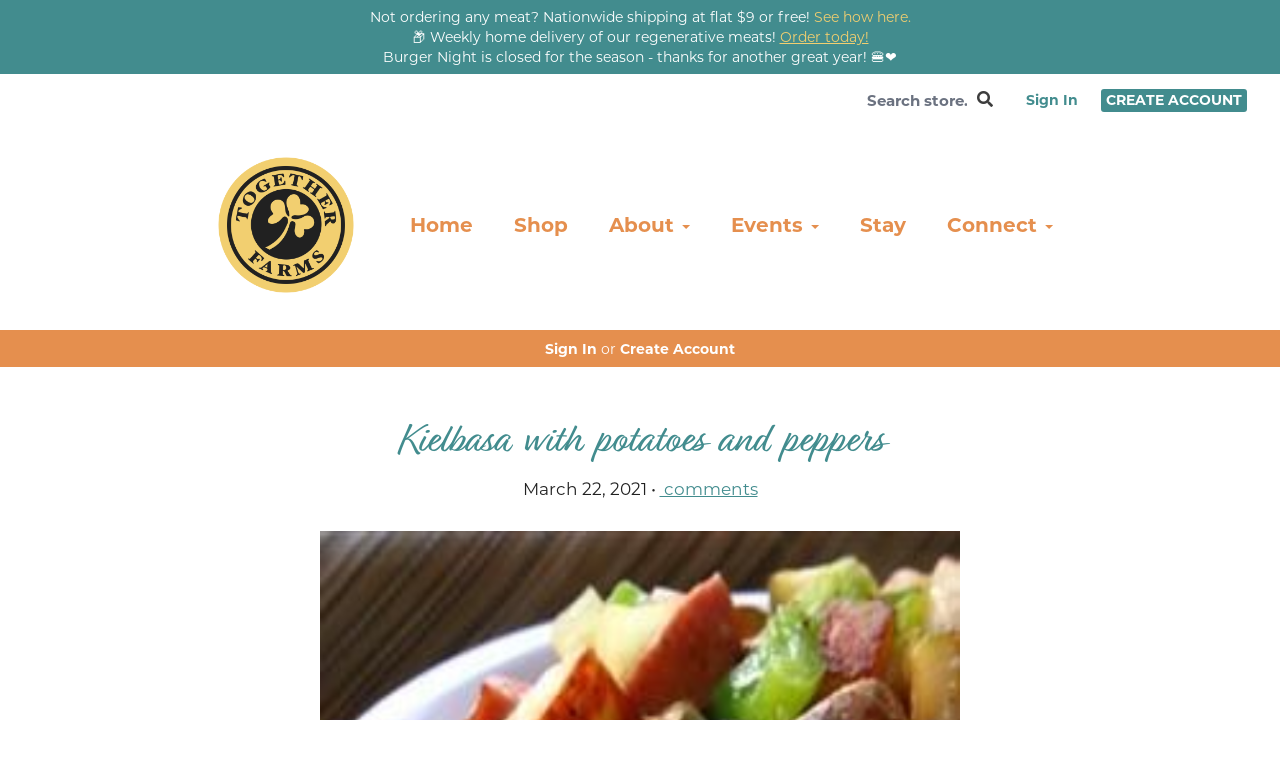

--- FILE ---
content_type: text/html; charset=UTF-8
request_url: https://togetherfarms.com/recipes/kielbasa-with-potatoes-and-peppers
body_size: 10149
content:
<!DOCTYPE html>
<html lang="en-US">
<head>
<meta charset="utf-8">
<meta name="viewport" content="width=device-width, initial-scale=1">
<meta name="robots" content="all">

<title>Kielbasa with potatoes and peppers - Together Farms</title>

<link rel="canonical" href="https://togetherfarms.com/recipes/kielbasa-with-potatoes-and-peppers" />
<meta name="generator" content="GrazeCart">
<meta name="csrf-token" content="92U4KgcVj511UZ4p8VgpuhkXowlla7xUjfe7jf6X" id="csrfToken">
<link rel="icon" type="image/png" href="https://s3.amazonaws.com/grazecart/togetherfarms/images/1617027496_6061e1a8884c8.png">
<!-- Twitter Card data -->
<meta name="twitter:card" content="summary">
<meta name="twitter:title" content="Kielbasa with potatoes and peppers">
<meta name="twitter:description" content="Easy and tasty meal that your family will love!">
<meta name="twitter:image" content="https://s3.amazonaws.com/grazecart/togetherfarms/images/1618799281_607ceab1620c2.png">

<!-- Open Graph data -->
<meta property="og:title" content="Kielbasa with potatoes and peppers" />
<meta property="og:type" content="article" />
<meta property="og:url" content="https://togetherfarms.com/recipes/kielbasa-with-potatoes-and-peppers" />
<meta property="og:image" content="https://s3.amazonaws.com/grazecart/togetherfarms/images/1618799281_607ceab1620c2.png" />
<meta property="og:description" content="Easy and tasty meal that your family will love!" /> 
<meta property="og:site_name" content="Together Farms" />
<link rel="stylesheet" href="https://fonts.googleapis.com/css?family=Montserrat:400,500,600,700%7CMontserrat:400,500,600,700">

<link rel="stylesheet" href="https://use.fontawesome.com/releases/v5.8.1/css/all.css" integrity="sha384-50oBUHEmvpQ+1lW4y57PTFmhCaXp0ML5d60M1M7uH2+nqUivzIebhndOJK28anvf" crossorigin="anonymous">

<link rel="stylesheet" href="/theme/theme-variables.css?id=1761444596">
<link href="/themes/default/assets/public/css/tailwind-full.css?id=10e4ced0d080daa0e1f687734964e847" rel="stylesheet">

<link rel="stylesheet" href="/themes/default/assets/public/css/theme.css?id=683737e9169e6f4489e74d42d473e821">
<link rel="stylesheet" href="/theme/theme.css?id=v1.1_1761444596">
<style>
    /* .fa-linkedin-square is outdated since fontawesome 4.7.0, but these values are stored in db
    so this class mock .fa-linkedin icon so we won't need to update records in db */
    .fa-linkedin-square:before {
        content: "\f08c";
    }
</style>


<script src="https://js.stripe.com/v3/"></script>

        <script src="https://checkoutshopper-test.adyen.com/checkoutshopper/sdk/5.29.0/adyen.js"
                integrity="sha384-V7uOD/4bQuWLJRCDSfc60tVzD6rYW5BkkY3GYnaFjgg/guMih1Kx6N5Vo9dBtN3y"
                crossorigin="anonymous"></script>

        <link rel="stylesheet"
              href="https://checkoutshopper-test.adyen.com/checkoutshopper/sdk/5.29.0/adyen.css"
              integrity="sha384-jAG16Mh+vYdXeyWKqPqL7chbdFT1aS5qjt/8jGJz5vBrI1RJ3m6/uFfMZt8li/rT"
              crossorigin="anonymous">
    
<script>(function(d, s, id) {
  var js, fjs = d.getElementsByTagName(s)[0];
  if (d.getElementById(id)) return;
  js = d.createElement(s); js.id = id;
  js.src = "//connect.facebook.net/en_US/sdk.js#xfbml=1&version=v2.7&appId=1211130578917757";
  fjs.parentNode.insertBefore(js, fjs);
}(document, 'script', 'facebook-jssdk'));</script>

<!-- Global site tag (gtag.js) - Google Analytics -->
        <script async src="https://www.googletagmanager.com/gtag/js?id=UA-93872617-1"></script>
        <script>
            window.dataLayer = window.dataLayer || [];
            function gtag(){dataLayer.push(arguments);}
            gtag('js', new Date());

            gtag('config', 'UA-93872617-1', { 'user_id': null });

            
        </script>
        <!-- END Global site tag (gtag.js) - Google Analytics -->
    

<!-- Facebook Pixel Code -->
<script>
  !function(f,b,e,v,n,t,s)
  {if(f.fbq)return;n=f.fbq=function(){n.callMethod?
  n.callMethod.apply(n,arguments):n.queue.push(arguments)};
  if(!f._fbq)f._fbq=n;n.push=n;n.loaded=!0;n.version='2.0';
  n.queue=[];t=b.createElement(e);t.async=!0;
  t.src=v;s=b.getElementsByTagName(e)[0];
  s.parentNode.insertBefore(t,s)}(window, document,'script',
  'https://connect.facebook.net/en_US/fbevents.js');
  fbq('init', '317805505230623');
  fbq('track', 'PageView');
</script>
<!-- End Facebook Pixel Code -->
<link rel="stylesheet" href="https://use.typekit.net/fzi0ytd.css">

<script src="https://ajax.googleapis.com/ajax/libs/jquery/3.3.1/jquery.min.js"></script>

<script src="https://maxcdn.bootstrapcdn.com/bootstrap/4.1.3/js/bootstrap.bundle.min.js"></script>

<!-- Begin SlickText Tag -->
<script defer src="https://cdn.slicktext.com/scripts/stag.min.js"></script>
<script>
window.sTagConfig = window.sTagConfig || [];
function sTag(){sTagConfig.push(arguments);}
sTag("ut", "0bfe03cfc86690d2808a0b1a9ea20d8e");
</script>
<!-- End SlickText Tag -->

<!-- Hotjar Tracking Code for https://togetherfarms.com/ -->
<script>
    (function(h,o,t,j,a,r){
        h.hj=h.hj||function(){(h.hj.q=h.hj.q||[]).push(arguments)};
        h._hjSettings={hjid:3496206,hjsv:6};
        a=o.getElementsByTagName('head')[0];
        r=o.createElement('script');r.async=1;
        r.src=t+h._hjSettings.hjid+j+h._hjSettings.hjsv;
        a.appendChild(r);
    })(window,document,'https://static.hotjar.com/c/hotjar-','.js?sv=');
</script>

<style >[wire\:loading], [wire\:loading\.delay], [wire\:loading\.inline-block], [wire\:loading\.inline], [wire\:loading\.block], [wire\:loading\.flex], [wire\:loading\.table], [wire\:loading\.grid], [wire\:loading\.inline-flex] {display: none;}[wire\:loading\.delay\.shortest], [wire\:loading\.delay\.shorter], [wire\:loading\.delay\.short], [wire\:loading\.delay\.long], [wire\:loading\.delay\.longer], [wire\:loading\.delay\.longest] {display:none;}[wire\:offline] {display: none;}[wire\:dirty]:not(textarea):not(input):not(select) {display: none;}input:-webkit-autofill, select:-webkit-autofill, textarea:-webkit-autofill {animation-duration: 50000s;animation-name: livewireautofill;}@keyframes livewireautofill { from {} }</style>
</head>

<body
		x-data="{ sidePanelOpened: false }"
		@side-panel-opened.window="sidePanelOpened = true"
		@side-panel-closed.window="setTimeout(() => sidePanelOpened = false, 250)"
		:style="{ overflow: sidePanelOpened ? 'hidden' : 'auto' }"
>

<div id="app">
<a id="top-of-page"></a>


<!-- Start Site Header -->
	<div class="announcement_bar">
		Not ordering any meat? Nationwide shipping at flat $9 or free! <a href="https://togetherfarms.com/blog/how-to-order-no-meat">See how here.</a><br>📦 Weekly home delivery of our regenerative meats! <a href="https://togetherfarms.com/store"><u>Order today!</u></a><br> 
Burger Night is closed for the season - thanks for another great year! 🍔❤
	</div>

<div class="siteHeader siteHeader--style2">
			<div class="auxiliaryMenu__container">
			<ul class="auxiliaryMenu auxiliaryMenu--block">
									<li>
						<form class="storeSearch__container--vertical" action="https://togetherfarms.com/store" method="GET">
						<input
								type="text"
								name="q"
								class="storeSearch__input--vertical"
								placeholder="Search store..."
								value=""
								tabindex="1"
							><button type="submit" class="storeSearch__button--vertical btn"><i class="fa fa-search"></i></button>
						</form>
					</li>
											<li class="right"><a href="https://togetherfarms.com/login">Sign In</a></li>
				<li><a href="https://togetherfarms.com/register" class="btn btn-action btn-xs">Create Account</a></li>
						</ul>
		</div>
		<div class="siteHeader__container siteHeader__container--style4">
		<div class="siteHeader__alignmentContainer--style4">
			<div class="siteHeader__flexContainer--style4">
				<!-- Start Logo -->
				<div class="logo logo--style4">
					<div class="logo__container logo__container--style4">
											<a href="/">
					    	<img src="https://s3.amazonaws.com/grazecart/togetherfarms/images/1616537762_605a68a2016f5.png" class="logo__img logo__img--style2" alt="Together Farms Logo">
						</a>
									    </div>
				</div>
				<!-- End Logo -->

				<!-- Start Main Navigation -->
				<div class="mainNavigation mainNavigation--style4 mainNavigation--visibility" id="mainNavigation">
									<ul class="mainNavigation__list">
						<li class="menu-item" id="menuItem_51">
            <a href="https://togetherfarms.com/homepage">Home</a>
        </li>
                <li class="menu-item" id="menuItem_1">
            <a href="https://togetherfarms.com/store">Shop</a>
        </li>
                <li class="dropdown" id="menuItem_52">
            <a
                href="#"
                class="dropdown-toggle"
                data-toggle="dropdown"
                aria-expanded="false"
                data-keep-open=""
                data-menu="52"
            >
                About <span class="caret"></span>
            </a>
            <ul class="dropdown-menu" role="menu">
                                <li class="menu-item">
                    <a href="https://togetherfarms.com/ways-to-shop">Ways to Shop</a>
                </li>
                                <li class="menu-item">
                    <a href="https://togetherfarms.com/box-return">Box Return</a>
                </li>
                                <li class="menu-item">
                    <a href="https://togetherfarms.com/get-to-know-us">Get to Know Us</a>
                </li>
                                <li class="menu-item">
                    <a href="https://togetherfarms.com/farm-practices">Our Practices</a>
                </li>
                                <li class="menu-item">
                    <a href="https://togetherfarms.com/awards">Media & Awards</a>
                </li>
                            </ul>
        </li>
                <li class="dropdown" id="menuItem_57">
            <a
                href="#"
                class="dropdown-toggle"
                data-toggle="dropdown"
                aria-expanded="false"
                data-keep-open=""
                data-menu="57"
            >
                Events <span class="caret"></span>
            </a>
            <ul class="dropdown-menu" role="menu">
                                <li class="menu-item">
                    <a href="https://togetherfarms.com/calendar">Calendar</a>
                </li>
                                <li class="menu-item">
                    <a href="https://togetherfarms.com/burger-night">Burger Night</a>
                </li>
                                <li class="menu-item">
                    <a href="https://togetherfarms.com/farm-dinners">Special Events on the Farm</a>
                </li>
                                <li class="menu-item">
                    <a href="https://togetherfarms.com/private-events">Private Events</a>
                </li>
                            </ul>
        </li>
                <li class="menu-item" id="menuItem_61">
            <a href="https://togetherfarms.com/stay">Stay</a>
        </li>
                <li class="dropdown" id="menuItem_62">
            <a
                href="#"
                class="dropdown-toggle"
                data-toggle="dropdown"
                aria-expanded="false"
                data-keep-open=""
                data-menu="62"
            >
                Connect <span class="caret"></span>
            </a>
            <ul class="dropdown-menu" role="menu">
                                <li class="menu-item">
                    <a href="https://togetherfarms.com/recipes">Recipes</a>
                </li>
                                <li class="menu-item">
                    <a href="https://togetherfarms.com/blog">Updates</a>
                </li>
                                <li class="menu-item">
                    <a href="https://togetherfarms.com/jobs">Jobs</a>
                </li>
                                <li class="menu-item">
                    <a href="https://togetherfarms.com/contact-us">Contact Us</a>
                </li>
                            </ul>
        </li>
    
					</ul>
								</div>
				<!-- End Main Navigation -->
			</div>
		</div>
	</div>

	<ul class="mobileNav">
			<li>
				<a href="/navigation/store"><i class="fa fa-lg fa-search"></i> Shop</a>
			</li>
			<li>
				<a href="https://togetherfarms.com/login"><i class="fa fa-lg fa-user"></i> Sign In</a>
			</li>
			<li>
				<a href="/navigation/index"><i class="fa fa-lg fa-bars"></i> Menu</a>
			</li>
		</ul>
	
	<!-- Status Bar -->
    <div class="orderStatusBar">
    					<ul class="orderStatus">
    <li class="orderStatus__container">
        <a href="/login">Sign In</a> or <a href="/register">Create Account</a>
    </li>
</ul>
			</div>
</div>
<!-- End Site Header -->

<!-- Start Site Messages -->
<!-- End Site Messages -->

<!-- Start Main Content -->
<div id="fb-root"></div>
<article class="recipe" itemscope itemtype="https://schema.org/Recipe">
	<!-- Start Recipe Header -->
	<header class="recipe__header">
		<h1 class="recipe__heading h1" itemprop="name">
			Kielbasa with potatoes and peppers
		</h1>
		<p class="recipe__subheading text-center">
			March 22, 2021 • 
			<a href="#"><span class="fb-comments-count" data-href="https://togetherfarms.com/recipes">0</span> comments</a>
		</p>
					<!-- Start Cover Photo -->
			<div class="recipe__coverPhotoContainer">
				<img src="https://s3.amazonaws.com/grazecart/togetherfarms/images/1618799281_607ceab1620c2.png" alt="Kielbasa with potatoes and peppers" class="recipe__coverPhotoImg" itemprop="image">
			</div>
			<!-- End Cover Photo -->
		
					<div class="recipe__description" itemprop="description">
				Easy and tasty meal that your family will love!
		    </div>
		
			
	</header>
	<!-- End Recipe Header -->
	<div class="recipe__contentContainer">

				<!-- Start Recipe Ingredients -->
		<section class="recipe__ingredients">
			<h2 class="recipe__ingredientsHeading h3">Ingredients</h2>
			<ul class="recipe__ingredientsList">
										<li itemprop="ingredients" class="recipe__ingredientsListItem"> 
					(1 tablespoon)					<a href="https://togetherfarms.com/store/product/fat-unrendered-lard">Pork Fat (Unrendered Lard)</a>
				</li>
													<li itemprop="ingredients" class="recipe__ingredientsListItem"> 
					(1 (16 ounce) package)					<a href="https://togetherfarms.com/store/product/kielbasa-smoked-cooked-uncured">Kielbasa (smoked, uncured) (Sugar Free)</a>
				</li>
													<li>
					(6)					potatoes, diced
				</li>
													<li>
					(1)					red bell pepper, sliced
				</li>
													<li>
					(1)					yellow bell pepper, sliced
				</li>
									</ul>
		</section>
		<!-- End Recipe Ingredients -->
		
		<!-- Start Recipe Instructions -->
		<section class="recipe__instructions" itemprop="recipeInstructions">
			<h2 class="recipe__instructionsHeading h3">Directions</h2>
			
			<div class="tw-reset">
				<div class="tw-prose"  style="font-size: 16px;">
					<ol><li>Heat lard in a saucepan over medium heat. Place kielbasa and potatoes in the saucepan. Cover and cook 25 minutes, stirring occasionally, until potatoes are tender.</li><li>Mix red and yellow bell peppers into the saucepan, and continue cooking 5 minutes, until peppers are just tender.</li></ol>
				</div>
			</div>

		</section>
		<!-- End Recipe Instructions -->

		
		<div class="fb-comments recipe__comments" data-href="https://togetherfarms.com/recipes/kielbasa-with-potatoes-and-peppers" data-width="100%" data-numposts="5"></div>
	</div>
</article>

		<div class="relatedRecipe">
			<div class="relatedRecipe__container">
			<header class="relatedRecipe__heading">
				<a href="https://togetherfarms.com/recipes/baked-brats">Baked Brats</a>
			</header>
			<div class="relatedRecipe__subheading">
				October 31, 2025
				• <a href="#"><span class="fb-comments-count" data-href="https://togetherfarms.com/recipes">0</span> comments</a>
			</div> 
							<div class="relatedRecipe__cover-photo">
					<a href="https://togetherfarms.com/recipes/baked-brats">
						<img src="https://storage.googleapis.com/grazecart-images-prod/togetherfarms/images/1762102451_69078cb390431.JPG" alt="Baked Brats">
					</a>
				</div>		
					</div>
			<div class="relatedRecipe__container">
			<header class="relatedRecipe__heading">
				<a href="https://togetherfarms.com/recipes/bacon-wrapped-kalua-pork-roast">Bacon-wrapped Kalua Pork Roast</a>
			</header>
			<div class="relatedRecipe__subheading">
				July 20, 2025
				• <a href="#"><span class="fb-comments-count" data-href="https://togetherfarms.com/recipes">0</span> comments</a>
			</div> 
							<div class="relatedRecipe__cover-photo">
					<a href="https://togetherfarms.com/recipes/bacon-wrapped-kalua-pork-roast">
						<img src="https://s3.amazonaws.com/grazecart/togetherfarms/images/1514338686_5a42f97eed797.jpg" alt="Bacon-wrapped Kalua Pork Roast">
					</a>
				</div>		
					</div>
			<div class="relatedRecipe__container">
			<header class="relatedRecipe__heading">
				<a href="https://togetherfarms.com/recipes/slow-cooker-brats">Slow Cooker Brats</a>
			</header>
			<div class="relatedRecipe__subheading">
				July 13, 2025
				• <a href="#"><span class="fb-comments-count" data-href="https://togetherfarms.com/recipes">0</span> comments</a>
			</div> 
							<div class="relatedRecipe__cover-photo">
					<a href="https://togetherfarms.com/recipes/slow-cooker-brats">
						<img src="https://storage.googleapis.com/grazecart-images-prod/togetherfarms/images/1752419427_6873cc6383580.JPG" alt="Slow Cooker Brats">
					</a>
				</div>		
					</div>
		</div>
	
<!-- End Main Content -->

<!-- Start Back To Top Link -->
<div class="backToTopLink__container">
	<a href="#top-of-page" class="backToTopLink__link"><i class="fa fa-caret-up"></i> Return To Top</a>
</div>
<!-- End Back To Top Link -->

<!-- Start Site Footer -->
<div class="siteFooter">
	<div class="siteFooter__container">
				<!-- Start HTML Widget --><div class="footerWidget__slot footerWidget__slot--full-width" id="footerWidget--233"><div class="htmlWidget htmlWidget--233" data-widget="233" data-element="Home">
<div class="htmlWidget htmlWidget--233" data-widget="233" data-element="Home">
<div class="htmlWidget htmlWidget--233" data-widget="233" data-element="Home">
<a href="https://togetherfarms.com/"><img src="https://s3.amazonaws.com/grazecart/togetherfarms/images/1616537760_605a68a0ded7c.png" alt="Together Farms" width="150" height="150"></a>
</div>
</div>	
</div>	</div><!-- End HTML Widget --><!-- Start Text Widget --><div class="footerWidget__slot footerWidget__slot--full-width" id="footerWidget--234"><section 
    class="textWidget textWidget--234 tw-reset tw-prose tw-max-w-none"
    id="textWidget234"
    data-widget="234" 
    data-element="Home"
>
    <p><a name="FooterAnchor"></a></p>
<h2 style="text-align: center;"><a href="/ways-to-shop">Local Farm</a> • <a href="/store/grass-fed-beef">Grass-fed Beef</a> • <a href="/store/meal-kits">Meal Kits</a> • &nbsp;<a href="/burger-night">Burger Nights</a> • More</h2>
<p style="text-align: center;">Together Farms raises <a href="/store/grass-fed-beef/">grass-fed beef</a>, <a href="/store/100-grassfed-lamb">grass-fed lamb</a>, and <a href="/store/pastured-pork">pastured pork</a>. <a href="/store">Order meat</a>, <a href="/store/meal-kits">meal kits</a>, and <a href="/store/local-favorites">local products</a> online for home delivery throughout Wisconsin and select states, or for farm pickup.</p>
</section></div><!-- End Text Widget --><!-- Start Text Widget --><div class="footerWidget__slot footerWidget__slot--full-width" id="footerWidget--235"><section 
    class="textWidget textWidget--235 tw-reset tw-prose tw-max-w-none"
    id="textWidget235"
    data-widget="235" 
    data-element="Home"
>
    <div class="footer-flex-container">


<div class="footer-item footer-item-1">
<p style="text-align: center;"><strong>Together Farms</strong>
  <br>W93 Norden Rd.
  <br>Mondovi, WI, 54755
</p>
</div>


<div class="footer-item footer-item-2">
  <p style="text-align: center;"><strong><a href="/contact-us">Contact Us</a></strong>
    <br>715-210-4740 (call or text)
    <br><a href="/contact-us">steph@togetherfarms.com </a></p>
</div>


<div class="footer-item footer-item-3">
  <p style="text-align: center;"><strong><a href="https://togetherfarms.com/ways-to-shop">"Winter" Farm Store Hours</a></strong>
    <br>Mon: By appointment*<br>Tues: By appointment*<br>Wed: Closed<br>Thurs: 10am - 6pm<br>Fri: 10am - 6pm<br>Sat: 10am - 6pm&nbsp;<br>Sun: 2pm - 6pm<em><br></em><em>*text 715-210-4740 to setup</em></p>
</div>


<div class="footer-item footer-item-4">
  <p style="text-align: center;"><strong><a href="/burger-night">Burger Night</a></strong><br>Closed for the 2025 season.</p><p style="text-align: center;"><em>Hope to see you on the farm soon!</em><br></p>
</div>

</div>
</section></div><!-- End Text Widget --><!-- Start Text Widget --><div class="footerWidget__slot footerWidget__slot--full-width" id="footerWidget--236"><section 
    class="textWidget textWidget--236 tw-reset tw-prose tw-max-w-none"
    id="textWidget236"
    data-widget="236" 
    data-element="Home"
>
    <hr>
</section></div><!-- End Text Widget --><!-- Start Text Widget --><div class="footerWidget__slot footerWidget__slot--full-width" id="footerWidget--237"><section 
    class="textWidget textWidget--237 tw-reset tw-prose tw-max-w-none"
    id="textWidget237"
    data-widget="237" 
    data-element="Home"
>
    <div class="footer-flex-container-2">

  
  <div class="footer-item-2 footer-item-1">
  <p style="text-align: center;"><strong>Sign up for Farm News</strong></p>
<style>
  #drip-ef-542233462 { font: .875rem/1.5rem sans-serif; width: 100%; }
  #drip-ef-542233462 h3 { font-size: 1.125rem; margin: 0 0 .375rem; }
  #drip-ef-542233462 > div { margin-bottom: .75rem; }
  #drip-ef-542233462 fieldset { border: none; margin: 0; padding: 0; }
  #drip-ef-542233462 legend { margin: 0; padding: 0; }
  #drip-ef-542233462 input[type="email"],
  #drip-ef-542233462 input[type="number"],
  #drip-ef-542233462 input[type="tel"],
  #drip-ef-542233462 input[type="text"] { margin: 0; padding: .375rem .5625rem; width: 100%; }
  #drip-ef-542233462 input[type="checkbox"],
  #drip-ef-542233462 input[type="radio"] { margin: .1875rem .1875rem 0 0; padding: 0; }
  #drip-ef-542233462 input[type="submit"] { margin: 0; padding: .375rem .5625rem; }
</style>

<form action="https://www.getdrip.com/forms/542233462/submissions" method="post" data-drip-embedded-form="542233462" id="drip-ef-542233462" data-redactor-type="form">
  <div data-drip-attribute="description"></div>

  
  <div>
      <label for="drip-first-name">First Name</label><br>
      <input type="text" id="drip-first-name" name="fields[first_name]" value="">
  </div>

  <div>
      <label for="drip-email">Email</label><br>
      <input type="email" id="drip-email" name="fields[email]" value="">
  </div>

  <div>
      <input type="hidden" name="fields[newsletter_recipient]" value="Yes">
  </div>


  <div style="display: none;" aria-hidden="true">
    <label for="website">Website</label><br>
    <input type="text" id="website" name="website" tabindex="-1" autocomplete="false" value="">
  </div>
  
  <div>
    <input type="submit" value="Subscribe" data-drip-attribute="sign-up-button">
  </div>
</form>



  
  </div>
  
  
  

  <div class="footer-item-2 footer-item-2">
    <p style="text-align: center;"><a href="sms://+17152008333?&body=Together%20Farms"><strong>Sign up for Text Alerts</strong></a>
      <br>Text <a href="sms://+17152008333?&body=Together%20Farms">"Together Farms"</a> or <a href="sms://+17152008333?&body=Burger%20Night">"Burger Night"</a>
      <br>to 715-200-8333</p>
  </div>
  
  
  <div class="footer-item-2 footer-item-3 social-icons">
    <p style="text-align: center;"><strong>Stay Connected</strong><br>
  </p><ul class="social-icons">
    <li><a href="https://www.facebook.com/TogetherFarms" target="_blank"><img src="https://s3.amazonaws.com/grazecart/togetherfarms/images/1616537760_605a68a049e65.png" alt="facebook" data-image="hip4om2b09fc"></a></li>
    
    <li><a href="https://www.instagram.com/togetherfarms/" target="_blank"><img src="https://s3.amazonaws.com/grazecart/togetherfarms/images/1616537760_605a68a0a9f5d.png" alt="instagram" data-image="ww75ng7mf077"></a></li>
    
    <li><a href="https://www.tiktok.com/@togetherfarms"><img src="https://s3.amazonaws.com/grazecart/togetherfarms/images/1725360045_66d6e7ad1186a.png" alt="TikTok" data-image="w9f9kb48yzft"></a></li>

    <li><a href="/contact-us"><img src="https://s3.amazonaws.com/grazecart/togetherfarms/images/1616537759_605a689ff3b44.png" alt="contact" data-image="npuhfebzlhi8"></a></li>
  </ul></div>
  
  </div>
<style>
  #drip-ef-542233462 { font: .875rem/1.5rem sans-serif; width: 100%; }
  #drip-ef-542233462 h3 { font-size: 1.125rem; margin: 0 0 .375rem; }
  #drip-ef-542233462 > div { margin-bottom: .75rem; }
  #drip-ef-542233462 fieldset { border: none; margin: 0; padding: 0; }
  #drip-ef-542233462 legend { margin: 0; padding: 0; }
  #drip-ef-542233462 input[type="email"],
  #drip-ef-542233462 input[type="number"],
  #drip-ef-542233462 input[type="tel"],
  #drip-ef-542233462 input[type="text"] { margin: 0; padding: .375rem .5625rem; width: 100%; }
  #drip-ef-542233462 input[type="checkbox"],
  #drip-ef-542233462 input[type="radio"] { margin: .1875rem .1875rem 0 0; padding: 0; }
  #drip-ef-542233462 input[type="submit"] { margin: 0; padding: .375rem .5625rem; }
</style>
</section></div><!-- End Text Widget --><!-- Start Text Widget --><div class="footerWidget__slot footerWidget__slot--full-width" id="footerWidget--238"><section 
    class="textWidget textWidget--238 tw-reset tw-prose tw-max-w-none"
    id="textWidget238"
    data-widget="238" 
    data-element="Home"
>
    <p style="text-align: center;"><a href="https://togetherfarms.com/order-policies">Order Policies, </a><a href="https://togetherfarms.com/privacy">Privacy Policy </a>and <a href="https://togetherfarms.com/tos">Terms of Service</a><br></p>
</section></div><!-- End Text Widget -->
	</div>

	<div class="text-center" style="padding: 12px;">
		<div class="text-center legal-links">
		
								<a href="https://togetherfarms.com/privacy" target="_blank">Privacy Policy</a>
									and
						<a href="https://togetherfarms.com/tos" target="_blank">Terms of Service</a>
			</div>
		</div>	
</div><!-- End Main Content -->


<!-- Start Accreditation Footer-->
<ul class="footerAccreditation">
<li class="accreditation" style="color: #34b393;">
    Farm website & online store provided by <a href="https://grazecart.com" rel="nofollow" title="Farm Websites & E-commerce">GrazeCart</a>
</li>
    
</ul>    <!-- End Accreditation Footer -->
<a id="bottom-of-page"></a>

<!-- Update Delivery Modal -->
<div class="modal fade" tabindex="-1" role="dialog" id="updateDeliveryOptionModal">
  <div class="modal-dialog" role="document">
    <div class="modal-content">
      <div class="modal-body">
        <button type="button" class="close" data-dismiss="modal" aria-label="Close"><span aria-hidden="true">&times;</span></button>
            <update-delivery-option
              search=""
              selected=""
              heading-text="Update your delivery preference"
            ></update-delivery-option>
                  </div>
    </div><!-- /.modal-content -->
  </div><!-- /.modal-dialog -->
</div><!-- /.modal -->
<!-- End Update Delivery Modal -->
</div>


<div wire:id="EmHJZynnhOY5vTosEwt8" wire:initial-data="{&quot;fingerprint&quot;:{&quot;id&quot;:&quot;EmHJZynnhOY5vTosEwt8&quot;,&quot;name&quot;:&quot;theme.side-panel&quot;,&quot;locale&quot;:&quot;en&quot;,&quot;path&quot;:&quot;recipes\/kielbasa-with-potatoes-and-peppers&quot;,&quot;method&quot;:&quot;GET&quot;,&quot;v&quot;:&quot;acj&quot;},&quot;effects&quot;:{&quot;listeners&quot;:[&quot;openPanel&quot;,&quot;closePanel&quot;]},&quot;serverMemo&quot;:{&quot;children&quot;:[],&quot;errors&quot;:[],&quot;htmlHash&quot;:&quot;9fda4745&quot;,&quot;data&quot;:{&quot;open&quot;:false,&quot;title&quot;:&quot;Default Panel&quot;,&quot;component&quot;:&quot;&quot;},&quot;dataMeta&quot;:[],&quot;checksum&quot;:&quot;fab5c80f8ad9edef35b4462204a5404971de39c72539151011e5b610b191eac1&quot;}}" class="tw-reset">
    <div
        x-data="{ open: window.Livewire.find('EmHJZynnhOY5vTosEwt8').entangle('open').defer }"
        x-init="$watch('open', value => $dispatch(value === true ? 'side-panel-opened' : 'side-panel-closed'))"
        @keydown.window.escape="open = false"
        x-cloak
        style="display: none;"
        x-show="open"
        aria-labelledby="slide-over-title"
        x-ref="dialog"
        aria-modal="true"
        class="tw-relative tw-z-[150]"
    >
        <div
            x-show="open"
            x-cloak
            style="display: none;"
            x-transition:enter="tw-ease-in-out tw-duration-300"
            x-transition:enter-start="tw-opacity-0"
            x-transition:enter-end="tw-opacity-100"
            x-transition:leave="tw-ease-in-out tw-duration-250"
            x-transition:leave-start="tw-opacity-100"
            x-transition:leave-end="tw-opacity-0"
            class="tw-fixed tw-inset-0 tw-bg-gray-500 tw-bg-opacity-75 tw-transition-opacity"
        ></div>

        <div class="tw-fixed tw-inset-0 tw-overflow-hidden">
            <div class="tw-absolute tw-inset-0 tw-overflow-hidden">
                <div class="tw-pointer-events-none tw-fixed tw-inset-y-0 tw-right-0 tw-flex tw-max-w-full tw-pl-10">
                    <div
                        x-show="open"
                        x-cloak
                        style="display: none;"
                        x-transition:enter="tw-transform tw-transition tw-ease-in-out tw-duration-500 sm:tw-duration-700"
                        x-transition:enter-start="tw-translate-x-full"
                        x-transition:enter-end="tw-translate-x-0"
                        x-transition:leave="tw-transform tw-transition tw-ease-in-out tw-duration-300 sm:tw-duration-500"
                        x-transition:leave-start="tw-translate-x-0"
                        x-transition:leave-end="tw-translate-x-full"
                        class="tw-pointer-events-auto tw-w-full tw-max-w-md"
                        @click.away="open = false"
                    >
                        <div class="tw-flex tw-h-full ">
                                                    </div>
                    </div>
                </div>
            </div>
        </div>
    </div>
</div>


<!-- Livewire Component wire-end:EmHJZynnhOY5vTosEwt8 --><div wire:id="VM9BOUz6kTTwUKcWjZcE" wire:initial-data="{&quot;fingerprint&quot;:{&quot;id&quot;:&quot;VM9BOUz6kTTwUKcWjZcE&quot;,&quot;name&quot;:&quot;theme.modal&quot;,&quot;locale&quot;:&quot;en&quot;,&quot;path&quot;:&quot;recipes\/kielbasa-with-potatoes-and-peppers&quot;,&quot;method&quot;:&quot;GET&quot;,&quot;v&quot;:&quot;acj&quot;},&quot;effects&quot;:{&quot;listeners&quot;:[&quot;openModal&quot;]},&quot;serverMemo&quot;:{&quot;children&quot;:[],&quot;errors&quot;:[],&quot;htmlHash&quot;:&quot;0055db4d&quot;,&quot;data&quot;:{&quot;open&quot;:false,&quot;title&quot;:&quot;&quot;,&quot;message&quot;:&quot;&quot;},&quot;dataMeta&quot;:[],&quot;checksum&quot;:&quot;be94a78e2b54d5ce736af403f3ea4dae30fded062f3659f0c431f2d4ac573e93&quot;}}" x-data="{ open: window.Livewire.find('VM9BOUz6kTTwUKcWjZcE').entangle('open') }"
     x-init="$watch('open', value => $dispatch(value === true ? 'modal-panel-opened' : 'modal-panel-closed'))"
     x-show="open"
     x-cloak
     class="tw-reset"
     aria-labelledby="slide-over-title"
     x-ref="dialog"
     aria-modal="true"
     @click.stop=""
>
    <div class="tw-relative tw-z-[1000]" aria-labelledby="modal-title" role="dialog" aria-modal="true">
        <div x-show="open"
             x-cloak
             style="display: none;"
             x-transition:enter="tw-ease-in-out tw-duration-500"
             x-transition:enter-start="tw-opacity-0"
             x-transition:enter-end="tw-opacity-100"
             x-transition:leave="tw-ease-in-out tw-duration-500"
             x-transition:leave-start="tw-opacity-100"
             x-transition:leave-end="tw-opacity-0"

             class="tw-fixed tw-inset-0 tw-bg-gray-500 tw-bg-opacity-75 tw-transition-opacity"
        ></div>

        <div class="tw-fixed tw-inset-0 tw-z-10 tw-overflow-y-auto">
            <div class="tw-flex tw-min-h-full tw-justify-center tw-text-center tw-items-center tw-p-0">
                <div
                    x-show="open"
                    x-cloak
                    style="display: none;"
                    x-transition:enter="tw-ease-out tw-duration-300"
                    x-transition:enter-start="tw-opacity-0 tw-translate-y-0 tw-scale-95"
                    x-transition:enter-end="tw-opacity-100 tw-translate-y-0 tw-scale-100"
                    x-transition:leave="tw-ease-in tw-duration-200"
                    x-transition:leave-start="tw-opacity-100 tw-translate-y-0 tw-scale-100"
                    x-transition:leave-end="tw-opacity-0 tw-translate-y-0 tw-scale-95"
                    class="tw-relative tw-transform tw-overflow-hidden tw-rounded-lg tw-bg-white tw-px-4 tw-pt-5 tw-pb-4 tw-text-left tw-shadow-xl tw-transition-all sm:tw-my-8 sm:tw-w-full sm:tw-max-w-lg sm:tw-p-6"
                >
                    <div class="tw-absolute tw-top-0 tw-right-0 tw-hidden tw-pt-4 tw-pr-4 sm:tw-block">
                        <button type="button" @click.stop="open = false" class="tw-rounded-md tw-bg-white tw-text-gray-400 hover:tw-text-gray-500 focus:tw-outline-none focus:tw-ring-2 focus:tw-ring-theme-action-color/50 focus:tw-ring-offset-2">
                            <span class="tw-sr-only">Close</span>
                            <svg class="tw-h-6 tw-w-6" fill="none" viewBox="0 0 24 24" stroke-width="1.5" stroke="currentColor" aria-hidden="true">
                                <path stroke-linecap="round" stroke-linejoin="round" d="M6 18L18 6M6 6l12 12" />
                            </svg>
                        </button>
                    </div>
                    <div class="sm:tw-flex sm:tw-items-start">
                        <div class="tw-mx-auto tw-flex tw-h-12 tw-w-12 tw-flex-shrink-0 tw-items-center tw-justify-center tw-rounded-full tw-bg-red-100 sm:tw-mx-0 sm:tw-h-10 sm:tw-w-10">
                            <svg class="tw-h-6 tw-w-6 tw-text-red-600" fill="none" viewBox="0 0 24 24" stroke-width="1.5" stroke="currentColor" aria-hidden="true">
                                <path stroke-linecap="round" stroke-linejoin="round" d="M12 9v3.75m-9.303 3.376c-.866 1.5.217 3.374 1.948 3.374h14.71c1.73 0 2.813-1.874 1.948-3.374L13.949 3.378c-.866-1.5-3.032-1.5-3.898 0L2.697 16.126zM12 15.75h.007v.008H12v-.008z" />
                            </svg>
                        </div>
                        <div class="tw-mt-3 tw-text-center sm:tw-mt-0 sm:tw-ml-4 sm:tw-text-left">
                            <h3 class="tw-text-base tw-font-semibold tw-leading-6 tw-text-gray-900" id="modal-title"></h3>
                            <div class="tw-mt-2">
                                <p class="tw-text-sm tw-text-gray-500"></p>
                            </div>
                        </div>
                    </div>
                    <div class="tw-mt-5 sm:tw-mt-4 sm:tw-flex sm:tw-flex-row-reverse">

                        <button @click.stop="open = false" type="button" class="tw-mt-3 tw-inline-flex tw-w-full tw-justify-center tw-rounded-md tw-bg-white tw-px-3 tw-py-2 tw-text-sm tw-font-semibold tw-text-gray-900 tw-shadow-sm tw-ring-1 tw-ring-inset tw-ring-gray-300 hover:tw-bg-gray-50 sm:tw-mt-0 sm:tw-w-auto">Cancel</button>
                    </div>
                </div>
            </div>
        </div>
    </div>
</div>

<!-- Livewire Component wire-end:VM9BOUz6kTTwUKcWjZcE -->
<!-- Scripts -->
<script src="https://ajax.googleapis.com/ajax/libs/jquery/1.11.2/jquery.min.js"></script>
<script src="https://togetherfarms.com/themes/default/assets/public/js/bootstrap.min.js"></script>


<script src="/js/vue.min.js"></script>

<script src="/vendor/livewire/livewire.js?id=90730a3b0e7144480175" data-turbo-eval="false" data-turbolinks-eval="false" ></script><script data-turbo-eval="false" data-turbolinks-eval="false" >window.livewire = new Livewire();window.Livewire = window.livewire;window.livewire_app_url = '';window.livewire_token = '92U4KgcVj511UZ4p8VgpuhkXowlla7xUjfe7jf6X';window.deferLoadingAlpine = function (callback) {window.addEventListener('livewire:load', function () {callback();});};let started = false;window.addEventListener('alpine:initializing', function () {if (! started) {window.livewire.start();started = true;}});document.addEventListener("DOMContentLoaded", function () {if (! started) {window.livewire.start();started = true;}});</script>

<script src="https://cdn.jsdelivr.net/npm/promise-polyfill@8/dist/polyfill.min.js"></script>
<script src="https://unpkg.com/axios@1.0.0/dist/axios.min.js"></script>
<script src="/js/theme.js?id=00dccfc039f742b91203300ab74b6493"></script>
<script src="/js/update-delivery-option.js?id=761af71566f6d1f46085ef03ce5c0800"></script>
<script src="/js/popper.js?id=4db7be013953f74e154cd27a63fb5da2"></script>
<!-- Drip -->
<script type="text/javascript">
  var _dcq = _dcq || [];
  var _dcs = _dcs || {};
  _dcs.account = '7753370';

  (function() {
    var dc = document.createElement('script');
    dc.type = 'text/javascript'; dc.async = true;
    dc.src = '//tag.getdrip.com/7753370.js';
    var s = document.getElementsByTagName('script')[0];
    s.parentNode.insertBefore(dc, s);
  })();
</script>
<!-- end Drip -->

<script>
$( document ).ready(function() {
  // Menu dropdowns
  if( $('.dropdown').length > 0 ) {
    $('.dropdown a').on('click', function(){
      $('.dropdown-menu').hide();
      $(this).next('.dropdown-menu').toggle();
    });
    $('.dropdown').mouseleave(function() {
      $(this).children('.dropdown-menu').hide();
    });
  }
  
  // Reposition blog and recipe feed
  if( $('#pageWidget--112').length > 0 && $('#pageWidget--113').length > 0 ) {
    $('#pageWidget--112').before('<div class="blog_and_recipe_feed__container"></div>');
    
    var html_content = $('#pageWidget--112').html();
    html_content = html_content + $('#pageWidget--113').html();
    $('.blog_and_recipe_feed__container').html( html_content );

    $('.pageWidgets > #pageWidget--112').remove();
    $('.pageWidgets > #pageWidget--113').remove();
  }


  if( $('.photoGridWidget__listImage').length > 0 ) {
    $('.photoGridWidget__listImage').wrap('<div class="photoGridWidget__listImage__container"></div>');
  }
  
  // Set testimonial section height based on tallest quote
  function setTestimonialHeight() {
    if( $('.testimonial').length > 0 ) {
      var maxHeight = 0;
      $('.testimonial .carousel-item').each(function(){
        var elHeight = parseInt( $(this).outerHeight() );
        if( elHeight> maxHeight ) maxHeight = elHeight;
      });
      $('.testimonial').attr('style','');
      $('.testimonial').css({
        'min-height': maxHeight + 100
      });
      $('.carousel-control-next, .carousel-control-prev').css({
        'min-height': maxHeight - 20
      });
    }
  }
  setTestimonialHeight();

  function resizePhotoGridImages() {
    if( $('.photoGridWidget__listImage__container').length > 0 ) {
      $('.photoGridWidget__listImage__container').each(function(){
        $(this).attr('style','');
        $(this).css({
          'width': $(this).width(), 
          'height': $(this).width()
        });
      });
    }
  }
  resizePhotoGridImages();

  $( window ).resize(function() {
    resizePhotoGridImages();
    setTestimonialHeight();
  });  

  // Track newsletter form submit button clicks 

  // Popup form
  $('body').on('click', '.dfwid-form button[type=submit]', function() {
    trackFormSubmission( 'signup', 'newsletter', 'popup' );
  });

  // Footer form
  $('.newsletterWidget__form button[type=submit]').click( function(){
    trackFormSubmission( 'signup', 'newsletter', 'footer' );
  });

  function trackFormSubmission( event_action_val, event_category_val, event_label_val ) {
    gtag('event', 
      event_action_val, {
        'event_category' : event_category_val,
        'event_label' : event_label_val
      }
    );
  }

});
  
  
</script>



</body>
</html>



--- FILE ---
content_type: text/css; charset=UTF-8
request_url: https://togetherfarms.com/theme/theme-variables.css?id=1761444596
body_size: 9225
content:
:root {
	--display-font-family: Montserrat;
	--body-font-family: Montserrat;

	--font-size: 17px

	--logo-padding: 30px;
	--logo-height: 138px;

	--header-width: 1366px;
	--header-border-position: bottom;
	--header-border-size: 0;
	--header-bg-color: transparent;
	--header-border-color: 238 238 238;

	--brand-color: 229 143 78;
	--brand-color-inverted: 255 255 255;

	--background-color: 255 255 255;
	--text-color: 61 61 61;
	--link-color: 66 140 142;

	--action-color: 66 140 142;
	--action-color-inverted: 255 255 255;

	--announcement-bar-bg-color: 66 140 142;
	--announcement-bar-text-color: 255 255 255;
	--announcement-bar-link-color: 242 207 112;

	--main-navigation-bg-color: transparent;
	--main-navigation-link-color: 229 143 78;
	--main-navigation-link-color-hover: 229 143 78;
	--main-navigation-link-bg-color: transparent;
	--main-navigation-link-font-size: 20px;
	--main-navigation-link-alignment: center;

	--auxiliary-bg-color: transparent;
	--auxiliary-border-color: transparent;
	--auxiliary-link-color: 66 140 142;

	--order-status-bg-color: 229 143 78;
	--order-status-color: 255 255 255;

	--store-menu-bg_color: 248 248 248;
	--store-menu-color: 119 7 ;

	--footer-bg-color: 66 140 142;
	--footer-color: 255 255 255;
	--footer-link-color: 255 255 255;
}

/*Custom Styles*/
.tw-prose :where(h2):not(:where([class~=tw-not-prose] *)) {margin-bottom: 10px !important;}

body, p, label, .paragraph, .textWidget p, .h1, .h2, .h3, .h4, .h5, .h6, h3, h4, h5, h6, legend {
  font-family: montserrat, sans-serif;
  font-weight: 400;
  color: #212121!important
   }
   
   h1, element.style h1, .tw-prose :where(h1):not(:where([class~=tw-not-prose] *)) {
  font-family: relation-one, sans-serif;
   font-weight: 700;
   font-style: normal;
   color: #428c8e!important;
   font-size: 76px;
   }
   
   h2, element.style h2 {
   font-family: bebas-neue, sans-serif;
   font-weight: 400 !important;
   font-style: normal;
   color: #e58f4e!important;
   font-size: 60px !important;
   line-height: 1 !important;
   }
   .tw-prose :where(h2):not(:where([class~=tw-not-prose] *)) {
    margin-top: 24px !important;
   }
   
   h3, element.style h3 {
   font-family: montserrat, sans-serif;
   font-weight: 700;
   font-style: normal;
   color: #428c8e!important
   }
   
   p, .paragraph, .textWidget p {
   font-size: 17px !important;
   font-weight: 400
   }
   
   p a, .paragraph a, .textWidget p a {
   color: #428c8e!important;
   /*font-weight: 700!important;*/
   text-decoration: underline!important
   }
   
   p a:hover, .paragraph a:hover, .textWidget p a:hover {
   text-decoration: underline!important;
   color: #6ab4b6!important
   }
   
   /*Buttons*/
   .btn {
   font-family: montserrat, sans-serif;
   font-weight: 700;
   font-style: normal;
   text-transform: uppercase;
   border: none
   }
   
   a.btn-primary:hover {
   border: none;
   background-color: #428c8e!important
   }
   
   a.btn-action:hover {
   border: none;
   color: #428c8e!important;
   background-color: #f2cf70!important
   }
   
   /*remove shadows*/
   .photoGalleryWidget__photoList > a img {
   -webkit-box-shadow: none;
   box-shadow: none
   }
   
   .bannerWidget a.btn {
   text-shadow: none
   }
   
   /*Order Status Bar*/
   .orderStatus__container a {
   text-decoration: none
   }
   
   .orderStatus__container a:hover {
   color: #f2cf70
   }
   
   /* header*/
   .auxiliaryMenu > li > a:hover, .auxiliaryMenu > li > a:focus {
   text-decoration: none
   }
   
   .siteHeader {
   font-family: montserrat, sans-serif;
   font-weight: 700
   }
   
   .mainNavigation__list > li > a {
   color: #e58f4e!important
   }
   
   .mainNavigation__list > li > a:hover {
   color: #428c8e!important;
   padding-bottom: 2px;
   background-color: none!important;
   border-bottom: 3px solid#428c8e
   }
   
   .mainNavigation__list > li > a:active {
   color: #428c8e!important;
   background-color: none!important;
   border-bottom: 3px solid#428c8e!important
   }
   
   .dropdown-menu {
   border: none!important
   }
   
   .dropdown-menu > li > a:hover {
   font-weight: 700!important;
   color: #428c8e!important;
   background-color: transparent!important
   }

   .dropdown.show {
   display: inline-block !important;
   }

/*checkout*/

#slide-over-title {
  font-size: 36px !important;
  font-family: bebas-neue, sans-serif !important;
}

section[aria-labelledby=subscription-info-heading] h2, div[aria-labelledby=headlessui-label-4] h2, section[aria-labelledby=summary-heading] h2, .confirmationPage h1, .customerProfile__contentContainer h1 {
  font-size: 36px !important;
  font-family: bebas-neue, sans-serif !important;
  font-weight: 400 !important;
}

.customerProfile__contentContainer h1 {color: #212121 !important;}

#headlessui-disclosure-panel-15 p {font-size: .875rem !important; line-height: 1.25rem !important;}

@media (max-width: 768px) {
  .tw-reset .tw-gap-6 {
    margin-left: 10px !important;
    margin-right: 10px !important;
  }
  .tw-pt-5 button {
    margin-right: 10px !important;
  }
}
   
   /*HOME - Hero Image*/
   .bannerWidget__heading {
   color: #fff!important;
   font-size: 76px!important
   }
   
   /*HOME - intro blurb*/
   #textWidget104 p a, #textWidget107 p a {
   font-weight: 400!important;
   text-decoration: none!important
   }
  
   /*HOME - Order - How It Works Widget*/
   .howItWorksWidget__step {
   max-width: calc( 33.3333% - 25px );
   padding: 15px;
   margin: 10px;
   border: 1px solid#e9e9e9;
   border-radius: 10px;
   height: 375px!important
   }
   
   .howItWorksWidget__stepHeader .bullet {
   font-size: 50px!important;
   width: 103px!important;
   border-radius: 51.5px!important
   }
   
   #howItWorksWidget108 i {
   padding-top: 25px;
   padding-bottom: 10px!important;
   width: 100px;
   height: 100px
   }
   
   /*HOME - Farm Events*/
   #imageWidget109 {
   background-color: #f2cf70
   }
   
   #pageWidget--110 h2, #pageWidget--114 h2 {
   color: #428c8e!important
   }
   
   #textWidget111 h3 {
   font-family: relation-one, sans-serif;
   font-style: normal;
   color: #428c8e!important;
   font-size: 2.4rem;
   margin-bottom: 0.3em;
   }
   
   #textWidget111 a strong em {
   font-weight: 700!important;
   font-style: normal!important;
   font-size: .7rem!important;
   text-transform: uppercase;
   color: #428c8e!important;
   background-color: #fff;
   border-radius: 3px;
   padding: 10px 15px
   }
   
   #textWidget111 a:hover strong em {
   background-color: rgb( 247, 247, 247 )
   }
   
   /*Home - side by side blog and recipe feed*/
   .blog_and_recipe_feed__container {
   display: flex;
   max-width: 1025px;
   margin: 0 auto;
   padding: 60px 0
   }
   
   .blog_and_recipe_feed__container > section {
   padding: 60px 20px
   }

   .blog_and_recipe_feed__container .featuredPostsWidget__postHeading, .blog_and_recipe_feed__container .featuredRecipesWidget__recipeHeading {
    padding: 0 !important;
    margin: 0 0 15px 0 !important;
   }
 
   .blog_and_recipe_feed__container .featuredPostsWidget__postPhoto, .blog_and_recipe_feed__container .featuredRecipesWidget__recipePhoto {
    margin: 0 !important; 
    padding: 0 !important;
    height: 300px !important;
   width: 100%  !important;
   overflow: hidden !important;
  }

.blog_and_recipe_feed__container .featuredPostsWidget__postPhoto img, .blog_and_recipe_feed__container .featuredRecipesWidget__recipePhoto img {
   object-fit: cover !important;
   overflow: hidden !important;
   height: 100%;
   width: 100%;
   }

   .blog_and_recipe_feed__container .featuredPostsWidget__postContainer .featuredPostsWidget__postPhoto a {
    padding: 0 !important;
   }

   .blog_and_recipe_feed__container .featuredPostsWidget__postSubheading, .blog_and_recipe_feed__container .featuredRecipesWidget__recipeSubheading {
    display: none !important;
    padding: 0 !important;
    margin: 0 !important;
   }

   .blog_and_recipe_feed__container .featuredPostsWidget__postPreview, .blog_and_recipe_feed__container .featuredRecipesWidget__recipePreview {
      padding-top: 15px !important;
   }

   .blog_and_recipe_feed__container .featuredPostsWidget__postPreview {
    margin-bottom: 0 !important;
    padding-bottom: 20px !important;
   }
   
   @media ( max-width: 900px ) {
    .blog_and_recipe_feed__container .featuredPostsWidget__postPhoto, .blog_and_recipe_feed__container .featuredRecipesWidget__recipePhoto {
      height: 180px !important;
    }
    .blog_and_recipe_feed__container .featuredPostsWidget__postPhoto img, .blog_and_recipe_feed__container .featuredRecipesWidget__recipePhoto img {
      height: 180px !important;
    }
   }

   @media ( max-width: 800px ) {
   .blog_and_recipe_feed__container {
    display: flex !important; 
    flex-direction: column !important; 
     justify-content: center !important;
     align-items: center !important;
    margin: auto !important;
    }

    .blog_and_recipe_feed__container .featuredPostsWidget__postContainer{
      border-bottom: 0 !important;
      margin-bottom: 0 !important;
      padding-top: 0 !important;
    }

    .blog_and_recipe_feed__container .featuredRecipesWidget {
      padding-top: 0 !important;
      border-bottom: 0 !important;
      margin-bottom: 0 !important;
      padding-bottom: 0 !important;
    }
    .blog_and_recipe_feed__container .featuredPostsWidget__postPhoto, .blog_and_recipe_feed__container .featuredRecipesWidget__recipePhoto {
      height: auto !important;
     width: 100%  !important;
    }
    .blog_and_recipe_feed__container .featuredPostsWidget__postPhoto img, .blog_and_recipe_feed__container .featuredRecipesWidget__recipePhoto img {
      height: auto !important;
      width: 100%  !important;
      }
   }
   
   .featuredPostsWidget__postContainer, .featuredRecipesWidget__recipeContainer {
   max-width: 100%
   }
   
   #featuredRecipesWidget113 h2, #featuredPostsWidget112 h2 {
   font-family: bebas-neue, sans-serif;
   font-weight: 400;
   font-style: normal;
   color: #e58f4e!important;
   font-size: 3.75rem
   }
   
   #featuredRecipesWidget113 .featuredRecipesWidget__recipeHeading, #featuredPostsWidget112 .featuredPostsWidget__postHeading {
   font-family: relation-one, sans-serif;
   font-style: normal;
   color: #428c8e!important;
   font-size: 2.3rem;
   line-height: 50px !important;
   }
   
   #featuredRecipesWidget113 .featuredRecipesWidget__recipeHeading a:hover, #featuredPostsWidget112 .featuredPostsWidget__postHeading a:hover {
   text-decoration: none
   }
   
   #featuredRecipesWidget113 .featuredRecipesWidget__recipePreview p a {
   text-decoration: none!important
   }
   
   #featuredRecipesWidget113 .featuredRecipesWidget__recipePreview p a:hover {
   text-decoration: underline!important
   }
   
   .featuredRecipesWidget__recipeSubheading {
   visibility: hidden;
   height: 0 !important
   }
   
   .featuredRecipesWidget__recipePreview {
   padding-top: 0 !important
   }
   
   .featuredPostsWidget__postContainer__preview {
   padding-bottom: 20px
   }
   
   .featuredRecipesWidget__recipePreview p {
   padding-top: 20px
   }
   
   .featuredPostsWidget__postContainer a:not( .featuredPostsWidget__postHeading * ) {
   font-weight: 700!important;
   font-size: .75rem!important;
   text-transform: uppercase;
   color: #fff!important;
   background-color: #428c8e;
   border-radius: 3px;
   padding: 10px 15px
   }
   .featuredPostsWidget__postPhoto > a {
       background-color: #ffffff !important;
   }
   .featuredPostsWidget__postPhoto {
       padding: 0 !important;
       margin-top: -5px;
   }
   
   .featuredRecipesWidget__recipePreview p a {
   font-weight: 700!important;
   font-size: .75rem!important;
   text-transform: uppercase;
   color: #fff!important;
   background-color: #428c8e;
   border-radius: 3px;
   padding: 10px 15px
   }
   
   .featuredPostsWidget__postContainer__text a:not( .featuredPostsWidget__postContainer__heading * ):hover {
   background-color: #6ab4b6!important;
   text-decoration: underline!important
   }
   
   .featuredPostsWidget__header, .featuredRecipesWidget__header {
   padding-bottom: 20px!important
   }
   
   .featuredRecipesWidget__recipePreview p a:hover {
   background-color: #6ab4b6!important
   }
   
   /*HOME - Shop Categories - What We Offer Widget*/
   .photoGridWidget--115 {
   max-width: 1000px!important
   }
   
   .photoGridWidget__cation /*"caption" spelled wrong on Grazecart*/ {
    margin: auto !important;
    font-weight: 700 !important;
    font-size: 24px !important;
    max-width: 70% !important;
    color: #428c8e !important;
    text-transform: uppercase !important;
    background-color: #fff !important;
    border-radius: 3px;
    padding: 10px 5px;
  }
  .textWidget--117 p a strong em {
    background-color: #e58f4e;
    font-family: montserrat, sans-serif;
    font-weight: 700;
    color: #fff;
    border-radius: 3px;
    font-style: normal;
    text-transform: uppercase;
    border: none;
    font-size: 20px !important;
    padding: 10px 30px;
  }
  .textWidget--117 p a, .textWidget--117 .textWidget p a {
    text-decoration: none !important;
  }
  .textWidget--117 p a:hover strong em {
    background-color: #428c8e;
    text-decoration: none !important;
  }
   
   .photoGridWidget__listItemContainer, .photoGridWidget__listItemContainer img {
    object-fit: cover;
    width: 100%;
    height: 100%;
  }
  .photoGridWidget__listCaption {
    text-shadow: none !important;
    padding: .4em;
    background-color: transparent !important;
  }
  
  .photoGridWidget__listCaption:hover {
    background-color: #f2cf7060 !important;
  }
   /* Home - Testimonial Slider*/
  /*bootstrap bits*/
   .carousel {
   position: relative
   }
   
   .carousel-inner {
   position: relative;
   width: 100%;
   overflow: hidden
   }
   
   .carousel-item {
   position: relative;
   display: none;
   -ms-flex-align: center;
   align-items: center;
   width: 100%;
   -webkit-backface-visibility: hidden;
   backface-visibility: hidden;
   -webkit-perspective: 1000px;
   perspective: 1000px
   }
   
   .carousel-item-next, .carousel-item-prev, .carousel-item.active {
   display: block;
   transition: -webkit-transform.6s ease;
   transition: transform.6s ease;
   transition: transform.6s ease, -webkit-transform.6s ease
   }
   
   @media screen and ( prefers-reduced-motion: reduce ) {
    .carousel-item-next, .carousel-item-prev, .carousel-item.active {
   transition: none
    }
   }
   
   .carousel-item-next, .carousel-item-prev {
   position: absolute;
   top: 0
   }
   
   .carousel-item-next.carousel-item-left, .carousel-item-prev.carousel-item-right {
   -webkit-transform: translateX( 0 );
   transform: translateX( 0 )
   }
   
   @supports( ( -webkit-transform-style:preserve-3d ) or ( transform-style:preserve-3d ) ) {
    .carousel-item-next.carousel-item-left, .carousel-item-prev.carousel-item-right {
   -webkit-transform: translate3d( 0, 0, 0 );
   transform: translate3d( 0, 0, 0 )
    }
    .active.carousel-item-right, .carousel-item-next {
   -webkit-transform: translate3d( 100%, 0, 0 );
   transform: translate3d( 100%, 0, 0 )
    }
    .active.carousel-item-left, .carousel-item-prev {
   -webkit-transform: translate3d( -100%, 0, 0 );
   transform: translate3d( -100%, 0, 0 )
    }
    .carousel-fade .active.carousel-item-left, .carousel-fade .active.carousel-item-prev, .carousel-fade .carousel-item-next, .carousel-fade .carousel-item-prev, .carousel-fade .carousel-item.active {
   -webkit-transform: translate3d( 0, 0, 0 );
   transform: translate3d( 0, 0, 0 )
    }
   }
   
   .active.carousel-item-right, .carousel-item-next {
   -webkit-transform: translateX( 100% );
   transform: translateX( 100% )
   }
   
   .active.carousel-item-left, .carousel-item-prev {
   -webkit-transform: translateX( -100% );
   transform: translateX( -100% )
   }
   
   .carousel-fade .carousel-item {
   opacity: 0;
   transition-duration: .6s;
   transition-property: opacity
   }
   
   .carousel-fade .carousel-item-next.carousel-item-left, .carousel-fade .carousel-item-prev.carousel-item-right, .carousel-fade .carousel-item.active {
   opacity: 1
   }
   
   .carousel-fade .active.carousel-item-left, .carousel-fade .active.carousel-item-right {
   opacity: 1
   }
   
   .carousel-fade .active.carousel-item-left, .carousel-fade .active.carousel-item-prev, .carousel-fade .carousel-item-next, .carousel-fade .carousel-item-prev, .carousel-fade .carousel-item.active {
   -webkit-transform: translateX( 0 );
   transform: translateX( 0 )
   }
   
   .carousel-control-next, .carousel-control-prev {
   position: absolute;
   top: 0;
   display: -ms-flexbox;
   display: flex;
   -ms-flex-align: center;
   align-items: center;
   -ms-flex-pack: center;
   justify-content: center;
   width: 15%;
   color: #fff;
   text-align: center;
   opacity: 1;
   z-index: 100
   }
   
   .carousel-control-next:focus, .carousel-control-next:hover, .carousel-control-prev:focus, .carousel-control-prev:hover {
  color: #fff;
  text-decoration: none;
  outline: 0;
  opacity: .6
   }
   
   .carousel-control-prev {
   left: 0
   }
   
   .carousel-control-next {
   right: 0
   }
   
   .carousel-control-next-icon, .carousel-control-prev-icon {
   display: inline-block;
   width: 30px;
   height: 30px;
   background: transparent no-repeat center center;
   background-size: 100%100%
   }
   
   .carousel-indicators {
   position: absolute;
   right: 0;
   bottom: 10px;
   left: 0;
   z-index: 15;
   display: -ms-flexbox;
   display: flex;
   -ms-flex-pack: center;
   justify-content: center;
   padding-left: 0;
   margin-right: 15%;
   margin-left: 15%;
   list-style: none
   }
   
   .carousel-indicators li {
   position: relative;
   -ms-flex: 0 1 auto;
   flex: 0 1 auto;
   width: 30px;
   height: 3px;
   margin-right: 3px;
   margin-left: 3px;
   text-indent: -999px;
   cursor: pointer;
   background-color: rgba( 255, 255, 255, .5 )
   }
   
   .carousel-indicators li::before {
   position: absolute;
   top: -10px;
   left: 0;
   display: inline-block;
   width: 100%;
   height: 10px;
   content: ""
   }
   
   .carousel-indicators li::after {
   position: absolute;
   bottom: -10px;
   left: 0;
   display: inline-block;
   width: 100%;
   height: 10px;
   content: ""
   }
   
   .carousel-indicators .active {
   background-color: #fff
   }
   
   .carousel-caption {
   position: absolute;
   right: 15%;
   bottom: 20px;
   left: 15%;
   z-index: 10;
   padding-top: 20px;
   padding-bottom: 20px;
   color: #fff;
   text-align: center
   }
   
   /*Home - Testimonial*/
   .heading {
   text-align: center;
   color: #454343;
   font-size: 30px;
   font-weight: 700;
   position: relative;
   margin-bottom: 70px;
   text-transform: uppercase;
   z-index: 999
   }
   
   .heading:after {
   content: ' ';
   position: absolute;
   top: 100%;
   left: 50%;
   height: 40px;
   width: 180px;
   border-radius: 4px;
   transform: translateX( -50% );
   background-repeat: no-repeat;
   background-position: center
   }
   
   .heading span {
   font-size: 18px;
   display: block;
   font-weight: 500
   }
   
   .testimonial:after {
   position: absolute;
   top: -0!important;
   left: 0;
   content: " ";
   background-size: 100%100px;
   width: 100%;
   height: 100px;
   float: left;
   z-index: 99
   }
   
   .testimonial {
   position: relative;
   padding-top: 0;
   padding-bottom: 0;
   background-position: center;
   background-size: cover
   }
   
   #testimonial4 {
   padding-bottom: 0
   }
   
   #testimonial4 .carousel-inner:hover {
   cursor: -moz-grab;
   cursor: -webkit-grab
   }
   
   #testimonial4 .carousel-inner:active {
   cursor: -moz-grabbing;
   cursor: -webkit-grabbing
   }
   
   #testimonial4 .carousel-inner .item {
   overflow: hidden
   }
   
   .testimonial4_indicators .carousel-indicators {
   left: 0;
   margin: 0;
   width: 100%;
   font-size: 0;
   height: 20px;
   bottom: 15px;
   padding: 0 5px;
   cursor: e-resize;
   overflow-x: auto;
   overflow-y: hidden;
   position: absolute;
   text-align: center;
   white-space: nowrap
   }
   
   .testimonial4_indicators .carousel-indicators li {
   padding: 0;
   width: 14px;
   height: 14px;
   border: none;
   text-indent: 0;
   margin: 2px 3px;
   cursor: pointer;
   display: inline-block;
   background: #fff;
   -webkit-border-radius: 100%;
   border-radius: 100%
   }
   
   .testimonial4_indicators .carousel-indicators .active {
   padding: 0;
   width: 14px;
   height: 14px;
   border: none;
   margin: 2px 3px;
   background-color: #9dd3af;
   -webkit-border-radius: 100%;
   border-radius: 100%
   }
   
   .testimonial4_indicators .carousel-indicators::-webkit-scrollbar {
   height: 3px
   }
   
   .testimonial4_indicators .carousel-indicators::-webkit-scrollbar-thumb {
   background: #eee;
   -webkit-border-radius: 0;
   border-radius: 0
   }
   
   .testimonial4_control_button .carousel-control {
   top: 175px;
   opacity: 1;
   width: 40px;
   bottom: auto;
   height: 40px;
   font-size: 10px;
   cursor: pointer;
   font-weight: 700;
   overflow: hidden;
   line-height: 38px;
   text-shadow: none;
   text-align: center;
   position: absolute;
   background: transparent;
   border: 2px solid#fff;
   text-transform: uppercase;
   -webkit-border-radius: 100%;
   border-radius: 100%;
   -webkit-box-shadow: none;
   box-shadow: none;
   -webkit-transition: all.6s cubic-bezier( .3, 1, 0, 1 );
   transition: all.6s cubic-bezier( .3, 1, 0, 1 )
   }
   
   .testimonial4_control_button .carousel-control.left {
   left: 7%;
   top: 50%;
   right: auto
   }
   
   .testimonial4_control_button .carousel-control.right {
   right: 7%;
   top: 50%;
   left: auto
   }
   
   .testimonial4_control_button .carousel-control.left:hover, .testimonial4_control_button .carousel-control.right:hover {
   color: #000;
   background: #fff;
   border: 2px solid#fff
   }
   
   .testimonial4_header {
   top: 0;
   left: 0;
   bottom: 0;
   width: 550px;
   display: block;
   margin: 30px auto;
   text-align: center;
   position: relative
   }
   
   .testimonial4_header h4 {
   color: #212121;
   font-size: 30px;
   font-weight: 600;
   position: relative;
   letter-spacing: 1px;
   text-transform: uppercase
   }
   
   .testimonial4_slide {
   top: 0;
   left: 0;
   right: 0;
   bottom: 0;
   width: 70%;
   margin: auto;
   padding: 0;
   position: relative;
   text-align: center
   }
   
   .testimonial4_slide img {
   top: 0;
   left: 0;
   right: 0;
   width: 136px;
   height: 136px;
   margin: auto;
   display: block;
   color: #f2f2f2;
   font-size: 18px;
   line-height: 46px;
   text-align: center;
   position: relative;
   border-radius: 50%;
   box-shadow: -6px 6px 6px rgba( 0, 0, 0, .23 );
   -moz-box-shadow: -6px 6px 6px rgba( 0, 0, 0, .23 );
   -o-box-shadow: -6px 6px 6px rgba( 0, 0, 0, 0.23 );
   -webkit-box-shadow: -6px 6px 6px rgba( 0, 0, 0, .23 )
   }
   
   .testimonial4_slide p {
   color: #212121;
   font-size: 20px;
   line-height: 1.4;
   margin: 20px 0;
   font-weight: 700;
   text-align: left
   }
   
   .testimonial4_slide h4 {
   color: #212121;
   font-size: 22px;
   text-align: left
   }
   
   .testimonial .carousel {
   padding-bottom: 50px
   }
   
   .testimonial .carousel-control-next-icon, .testimonial .carousel-control-prev-icon {
   width: 35px;
   height: 35px
   }
  
   /*testimonial customizations*/
   .carousel-control-prev-icon {
   background-image: url( "https://s3.amazonaws.com/grazecart/togetherfarms/images/1616437824_6058e240c9ba8.png" )
   }
   
   .carousel-control-next-icon {
   background-image: url( "https://s3.amazonaws.com/grazecart/togetherfarms/images/1616437824_6058e240ca198.png" )
   }
   /* ------testimonial close-------*/
  
/*Post account sign up message*/
.siteMessage__message em {
  font-family: bebas-neue, sans-serif;
  font-weight: 400;
  font-style: normal;
  color: #428c8e!important;
  font-size: 2.2rem;
  line-height: 1;
  margin: 10px 0px;
  }
  .siteMessage__message br {
    margin: 10px 0px;
    }
  @media (min-width: 800px ) {
     .sitemessage_closeButtonContainer, .siteMessage__message {
      width: 600px !important;
      margin: auto !important;}
    }
    @media (max-width: 800px ) {
       .sitemessage_closeButtonContainer, .siteMessage__message {
        text-align: left !important;}
      }

   /*Store / Shop*/
   .productListing__title--grid {font-size: 22px !important;}
   .productPage__heading {font-size: 26px !important; font-weight: 500 !important;}

   .productListing--grid .variantDropdown {
    left: auto !important;
   }
   
   .storeSearch__button {
   border: 1px solid#e58f4e!important
   }
   
   .storeIndex .h4 {
   font-family: bebas-neue, sans-serif;
   font-weight: 400;
   font-style: normal;
   color: #e58f4e!important;
   font-size: 1.6rem
   }
   
   #productDescriptionTab h2, #productDescriptionTab .h2 {
     font-size: 2.4rem !important;
     font-weight: 500 !important;
   }
   #productDescriptionTab h3, #productDescriptionTab .h3 {
    font-size: 1.4rem !important;
    line-height: 1.4 !important;
  }

   .cartMenu--show {
   background-color: #f2cf70
   }
   
   .cartMenu > li > a {
   color: #212121
   }
   
   .cartMenu a.btn-action:hover {
   background-color: #6ab4b6!important;
   color: #fff!important
   }
   
   .productListing__title--list a:hover {
   text-decoration: none;
   color: #428c8e
   }
   
   .productListing__unitDescription--list, .productListing__vendorLink--list {
   font-size: 16px!important
   }
   
   .saleTag {
   background-color: #f2cf70!important;
   color: #454343!important;
   background: linear-gradient( 180deg, #f2cf70 0, #f2cf70 )!important
   }
   
   .productListing__saleSavings--grid, .saleTextColor {
   color: #428c8e!important
   }
   
   .btn-red-outline {
   background-color: #428c8e!important;
   color: #fff!important
   }
   
   .btn-red-outline:hover {
   background-color: #6ab4b6!important
   }
   

   
/*Shop - Categories*/

.photoGridWidget--91 {
max-width: 1000px !important;
}
.photoGridWidget__caption /*"caption" spelled wrong on Grazecart*/ {
margin: auto !important;
font-weight: 700 !important;
font-size: 24px !important;
max-width: 70% !important;
color: #428c8e !important;
text-transform: uppercase !important;
background-color: #fff !important;
border-radius: 3px;
padding: 10px 5px;
}
.photoGridWidget__listItemContainer, .photoGridWidget__listItemContainer img {
object-fit: cover;
width: 100%;
height: 100%;
}
.photoGridWidget__listCaption {
text-shadow: none !important;
padding: .4em;
background-color: transparent !important;
}

.photoGridWidget__listCaption:hover {
background-color: #f2cf7060 !important;
}
.productListing__unitDescription--list, .productListing__vendorLink--list {
font-size: 16px !important;
}
.storeIndex__productsListingContainer h3, .productListing__photoLink--grid h3 {
  font-weight: 700 !important;
  font-size: 20px !important;
}
.storeIndex__productsListingContainer p, .featuredProductsWidget p {
  font-size: 15px !important;
}
   /*Product Category / Collection Pages*/
   .storeIndex__productsListingContainer .textBanner__heading {
   font-family: relation-one, sans-serif;
   font-weight: 700;
   font-style: normal;
   color: #428c8e!important;
   font-size: 2.8rem
   }
   
   .storeIndex__productsListingContainer .textBanner__subheading {
   padding-bottom: 20px!important
   }
   
   .productTags__tag--active a {
   background-color: #428c8e!important
   }
   
   .productTags__tag--active a:hover {
   background-color: #6ab4b6!important
   }
   
   .productTags__tag a:hover {
   background-color: #6ab4b6!important
   }
   
   /*Ways to Shop*/
  #textWidget227 a strong em, #textWidget230 a strong em, #textWidget228 a strong em {
  font-weight: 700!important
  font-style: normal!important;
  font-size: .75rem!important;
  text-transform: uppercase;
  color: #fff!important;
  background-color: #428c8e;
  border-radius: 3px;
  padding: 10px 15px
   }
   
   #textWidget227 a:hover strong em, #textWidget230 a:hover strong em, #textWidget228 a:hover strong em {
   background-color: #6ab4b6
   }
   
   .waystoshop-flex-container, .waystoshop-flex-container-2 {
   display: flex;
   flex-direction: row;
   align-items: flex-start;
   justify-content: left
   }
   
   .waystoshop-item {
   padding: 10px 20px!important;
   background-color: #f2cf70;
   border-radius: 10px
   }
   
   .waystoshop-item, .waystoshop-item-2 {
   margin-left: 30px;
   margin-right: 30px;
   padding: 0;
   text-align: center;
   max-width: 400px
   }
   
   .waystoshop-item p, .waystoshop-item-2 p {
   margin-bottom: 0 !important
   }
   
   #textWidget130 p {
   margin-bottom: 0 !important
   }
   
   #textWidget134 p {
   font-size: 15px!important
   }
   
   /*Camp with us*/
   #textWidget238 h2 {
   color: #428c8e!important
   }
   
   /*Get to Know Us*/
   #pageWidget--140, #textWidget140, .htmlWidget--141 {
   background-color: #f2cf70
   }
   
   #textWidget140 h2 {
   color: #428c8e!important
   }
   
   .htmlWidget--141 {
   padding-bottom: 60px!important
   }
   
  /*#pageWidget--75 {
   display: flex;
   flex-direction: row;
   align-items: flex-start;
   justify-content: center
   }*/
   
   /*EVENTS - Calendar*/
   #textWidget194 ul {
   padding-inline-start: 0 !important;
   list-style: none!important;
   list-style: none!important
   }
   
   #textWidget194 h2 {
   padding-top: 30px!important;
   border-top: 2px dotted#c7d663!important
   }
   
   #textWidget194 h2:first {
   border-top: none!important
   }
   
   #textWidget194 p {
   margin-bottom: 20px!important
   }
   
   #textWidget194 ul li strong em {
   font-style: normal!important;
   background-color: #f2cf70!important;
   padding: 5px 10px!important;
   border-radius: 3px!important;
   font-weight: 400!important;
   font-style: normal!important;
   background-color: #f2cf70!important;
   padding: 5px 10px!important;
   border-radius: 3px!important
   }
   
   #textWidget194 .ql-indent-1 {
   padding-bottom: 20px!important
   }
   
   /*EVENTS - Burger Night*/ 
   #pageWidget--201, #pageWidget--205, #pageWidget--214, #pageWidget--320, #pageWidget--324, #pageWidget--333 {
   background-image: url( "https://s3.amazonaws.com/grazecart/togetherfarms/images/1616437905_6058e291e20d9.jpg" );
   background-position: center;
   background-repeat: no-repeat;
   background-size: cover;
   padding: 80px 0;
   margin: auto
   }
   
   #pageWidget--201 p, #pageWidget--205 p, #pageWidget--214 p, #pageWidget--320 p, #pageWidget--324 p, #pageWidget--333 p {
   font-weight: 700;
   font-size: 1.1rem;
   background-color: #c7d663;
   padding: 10px 20px;
   border-radius: 3px;
   max-width: 800px;
   margin: auto
   }
   
   #pageWidget--213, #pageWidget--332 {
   padding-bottom: 120px!important
   }
   
   /*News - Blog Feed*/
   .blog__heading a {
   font-family: relation-one, sans-serif;
   font-style: normal;
   color: #428c8e!important;
   font-size: 1.8rem!important
   }
   
   .blog__preview a:hover {
   color: #428c8e!important
   }
   
   .blogPost .blogPost__heading {
   font-family: bebas-neue, sans-serif;
   font-weight: 400;
   font-style: normal;
   color: #e58f4e!important;
   font-size:2.7rem;
   padding-top: 40px!important
   }
   
   .blogPost__body a {
   text-decoration: none!important
   }
   
   .blogPost__body a:hover {
   text-decoration: underline!important
   }

   .blogPost__body em strong a, .blogPost__body a em strong, .blogPost__body a strong em, .blogPost__body strong em a {
    background-color: #e58f4e;
    padding: 10px 15px;
    border-radius: 3px;
    color: #fff;
    text-decoration: none !important;
      font-style: normal;
      cursor: pointer;
      text-transform: uppercase;
  }
  .blogPost__body em strong a:hover, .blogPost__body a:hover em strong, .blogPost__body a:hover strong em, .blogPost__body strong em a:hover {
    background-color: #428c8e;
    color: #fff;
    text-decoration: none !important;
   }

   
   /*Recipes Blog */
   .recipesIndex__heading {
   font-family: bebas-neue, sans-serif;
   font-weight: 400;
   font-style: normal;
   color: #e58f4e!important;
   font-size: 3.75rem
   }
   
   .cookbook__container {
   padding: 20px 12px 20px 0!important
   }
   
   .cookbook__container a:hover {
   color: #428c8e!important;
   text-decoration: underline!important
   }
   
   .cookbook__container .cookbook__heading a {
   font-family: relation-one, sans-serif;
   font-style: normal;
   color: #428c8e!important;
   font-size: 1.8rem!important
   }

   .cookbook__cover-photo {height: 300px !important; width: 100% !important;}
   .cookbook__cover-photo img {object-fit: cover !important; height: 300px !important; width: 100% !important}
   
   .recipe {
   margin-top: 50px!important
   }
   
   .recipe__ingredientsList li {
   font-size: 1rem!important
   }
   
   .recipe__ingredients ul {
   list-style: none!important
   }
   
   .recipe__ingredients ul li::before {
   content: "\2022";
   color: #e58f4e;
   font-weight: bold;
   display: inline-block;
   width: 1em;
   margin-left: -1em
   }
   
   .recipe__instructions p {
   line-height: 1.75!important;
   margin-bottom: 22px!important
   }
   
   .recipe__contentContainer p a {
   text-decoration: none!important
   }
   
   .recipe__contentContainer p a:hover {
   text-decoration: underline!important
   }
   
   .recipe__heading {
   font-family: relation-one, sans-serif;
   font-style: normal;
   color: #428c8e!important;
   font-size: 2.6rem!important
   }
   
   .recipe__timesAndYield {
   background-color: #f2cf70!important
   }
   
   .recipe__ingredientsHeading, .recipe__instructionsHeading {
   font-family: bebas-neue, sans-serif;
   font-weight: 400;
   font-style: normal;
   color: #e58f4e!important;
   font-size: 2.2rem!important
   }
   
   .recipe__contentContainer h3 {
   font-size: 22px!important
   }
   
   /*Contact Us*/
   #textWidget190 h2 {
   color: #428c8e!important
   }
   
   #pageWidget--191 {
   background-color: #f2cf70!important
   }
   
   #pageWidget--193 iframe {
   margin: auto!important;
   width: 100%!important
   }
   
   /*Rewards program */
   #imageWidget305 {
     background-color: #f2cf70;
   }
   
   /*Footer*/

   .backToTopLink__container {
   background-color: #6ab4b6
   }
   
   .siteFooter__container {
   max-width: none
   }

   .htmlWidget--233 img {margin: auto !important;}
  
   #footerWidget--233 {
   padding-top: 60px
   }
   
   .siteFooter .text-center {
   display: none!important
   }
   
   #footerWidget--234 p a, #footerWidget--234 p, #footerWidget--234 .textWidget p a, #footerWidget--234 .textWidget p {
   color: #fff!important;
   text-decoration: none!important;
   font-weight: 400!important;
   color: #fff!important;
   text-decoration: none!important
   }
   
   #footerWidget--234 p a:hover, #footerWidget--234 .textWidget p a:hover {
   text-decoration: underline!important
   }
   
   #textWidget234 {
   padding-top: 20px!important;
   max-width: 1000px!important
   }
   
   #textWidget234 h2, #textWidge234 .h2 {
   color: #fff!important;
   font-size: 1.7rem !important;
   }
   
   #textWidget234 a:hover {
   color: #fff!important;
   text-decoration: none!important
   }
   
   #textWidge234 p {
   color: #fff!important
   }
   #footerWidget--235 .tw-prose, #footerWidget--236 .tw-prose, #footerWidget--237 .tw-prose, #footerWidget--238 .tw-prose {max-width: none !important;}

   #textWidget235, #textWidget237, #textWidget238 {
   background-color: #f2cf70
   }
   
   #textWidget238 {
   padding-top: 0 !important;
   padding-bottom: 20px!important
   }
   
   #textWidget238 a {
   font-size: 13px!important;
   text-transform: uppercase!important
   }
   
   .footer-flex-container, .footer-flex-container-2  {
   display: flex;
   flex-direction: row;
   align-items: flex-start;
   justify-content: center
   }
   
   .footer-item {
   margin-left: 30px;
   margin-right: 30px;
   padding: 0;
   text-align: center;
   max-width: 400px
   }
   
   .footer-item-2 {
   margin-left: 40px;
   margin-right: 40px;
   padding: 0;
   /*text-align: center;*/
   max-width: 400px
   }
   
   .footer-flex-container p, .footer-flex-container-2 p {
   font-size: .9rem!important;
   line-height: 1.45rem!important
   }
   
   .footer-flex-container strong, .footer-flex-container-2 strong {
   font-family: bebas-neue, sans-serif;
   font-weight: 400!important;
   font-style: normal;
   color: #212121!important;
   font-size: 1.2rem;
   letter-spacing: .8px
   }
   
   #textWidget235 p, #textWidget237 p {
   font-size: 1.1rem
   }
   
   #textWidget235 a, #textWidget237 a {
   font-weight: 400!important;
   color: #212121!important;
   text-decoration: underline!important
   }
   
   #textWidget235 a:hover, #textWidget237 a:hover {
   text-decoration: underline!important
   }
   
   #textWidget235 {
   padding-bottom: 0 !important
   }
   
   #textWidget237 {
   padding-top: 0 !important
   }
   
   #textWidget237 form label {font-size: 14.4px !important;}

   #textWidget236 {
   background-color: #f2cf70!important;
   padding-top: 40px!important;
   padding-bottom: 40px!important
   }
   
   .newsletterWidget {
   padding: 0 !important
   }
   
   .newsletterWidget .btn-default {
   background-color: #428c8e!important;
   border-color: #428c8e!important
   }
   
   .newsletterWidget .btn-default:hover {
   background-color: #6ab4b6!important;
   border-color: #6ab4b6!important
   }
   
   .social-icons {
   padding-left: 0 !important;
   margin-top: 0 !important;
   }
   
   .social-icons, .footerlinks {
   list-style-type: none;
   text-align: center;
   padding-inline-start: 0
   }
   
   .social-icons li, .footerlinks li {
   display: inline-block;
   margin: 0 .2em
   }
   
   .social-icons li a, .footerlinks li a {
   display: inline-block;
   margin: 0
   }
   
   .social-icons img {
   max-height: 3em;
   width: auto;
   margin-top: 0 !important; margin-bottom: 0 !important;
   }
   
   .social-icons a:hover img {
   opacity: .7
   }
   
   .footerlinks li {
   margin: 0 .6em
   }

   .siteFooter form input[type=text], .siteFooter form input[type=email] {font-size: 12px !important;}

   .siteFooter form input[type=submit] {
    font-family: montserrat, sans-serif;
    font-size: 15px;
    font-weight: 700;
    font-style: normal;
    text-transform: uppercase;
    border: none;
    background-color: #428c8e !important;
    border-color: #2e787a !important;
    color: #FFFFFF !important;
    border-radius: 4px !important;
    padding: 5px 15px !important;
   }

   .siteFooter form input[type=submit]:hover {
    border: none;
    color: #428c8e!important;
    background-color: #fff!important;
   }

   #drip-ef-542233462 > div {padding-bottom: 5px !important;}

   @media (max-width: 768px) {
    .footer-item-2 {padding: 10px !important; margin-bottom: 11px !important;}
   }

   .footer-item-2:first-of-type p {margin-bottom: 0 !important;}
   
   .footerAccreditation {
   padding-bottom: 0 !important
   }
   
   #grapevine {
   font-size: 12px;
   color: #34b393;
   text-align: center;
   padding-bottom: 20px
   }
   
   #grapevine a {
   color: #34b393
   }
   
   @media print {
    #grapevine {display: none}
   }
   
   /*@media ( min-width: 1200px ) {
    #footerWidget--78, #footerWidget--67 {width: 30%}
   }*/
   
   @media ( max-width: 1031px ) {
    .footer-item {margin: 0;padding: 0 7px}
    .footer-flex-container .footer-item-1, .footer-flex-container .footer-item-2, .footer-flex-container .footer-item-3 {
   border-right: 1px dotted#fff
    }
   }
   
   @media ( max-width: 920px ) {
    .footer-flex-container .footer-item-1, .footer-flex-container .footer-item-2, .footer-flex-container .footer-item-3 {
   border-right: none!important;
   padding: 10px !important;
    }
   }
   
   @media ( max-width: 833px ) {
    .footer-flex-container, .footer-flex-container-2 {
      display: flex !important;
      flex-direction: column !important;
      justify-content: center !important;
      align-items: center !important;
      }
    .footer-item, .footer-flex-container-2 .footer-item-2  {margin: 10px
    }
    .footer-flex-container-2 .footer-item-1, .footer-flex-container-2 .footer-item-2, .footer-flex-container-2 .footer-item-3 {
   padding: 20px
    }
    .photoGridWidget__cation {
   font-size: 18px!important}
    .ctaButtonWidget--197 a {
   margin: 10px!important}
   }
   .imageWidget--121 {padding-top: 0px !important;}

   @media ( max-width: 1060px ) {
    .howItWorksWidget__step {
   height: 420px!important}
   }
   
   @media ( max-width: 979px ) {
   .bannerWidget {background-attachment: scroll !important;}
   .htmlWidget--141 iframe {max-width: 90% !important;}
   .ctaButtonWidget--197 a {margin: 5px !important;}
   .bannerWidget--151 {background-position: right top !important;}
   }
   
   @media ( max-width: 921px ) {
    .howItWorksWidget__step {height: 460px!important}
   }
   
   @media ( max-width: 768px ) {
    .storeIndex__sideBarList--style1 > li a {padding: 0}
    .textBanner p {text-align: left}
    .orderStatus__mobileToggle {font-size: 18px!important;background-color: #f2cf70}
    .orderStatus__mobileToggle a {color: #428c8e}
    .mobileNav > li > a: {color: #428c8e!important}
    .mobileNav > li > a:hover {color: #6ab4b6!important}
    .howItWorksWidget__step {margin: auto;width: 80%!important;max-width: none!important;height: 300px!important;border: none;margin-top: 20px!important}
    #pageWidget--108 {display: flex;}
    #pageWidget--108 .howItWorksWidget__step {flex-direction: column !important; margin: auto !important; max-width: 90% !important; border: 0px !important;}
    .bannerWidget {height: 500px !important; overflow: hidden !important;}
    .bannerWidget__innerContainer {position: absolute !important;top: 50% !important;-ms-transform: translateY(-50%) !important; transform: translateY(-50%) !important;}
  }
   
   @media ( max-width: 575px ) {
    .featuredPostsWidget__postContainer, .featuredRecipesWidget__recipeContainer {
   border-bottom: 0;
    }
    .howItWorksWidget__step {
   padding: 0!important;
   margin-top: 40px!important;
   padding: 0 !important;
   margin-top: 40px!important}
    #textWidget212 h3 {
   font-size: 28px!important}
    .htmlWidget--213 p {
   margin: auto!important;
   max-width: 300px!important}
   }
   
   #textWidget235, #textWidget237 {
  background-color: #f2cf70
   }

/*Lead Magnet: 4 reasons you should know your farmer and your meat*/

#textWidget444 h2, #textWidget453 h2, #textWidget455 h2, #textWidget457 h2, #textWidget459 h2 {font-size: 3rem !important;}

/*Lead Magnet signup: The Top 4 Reasons You Should Know Your Farmer*/
   form input {font-size: 15px !important; color: #212121 !important;}

   /*landing page*/
    #pageWidget--537, #pageWidget--535 {width: auto!important; display: inline-block !important; padding: 0 30px !important; margin: 40px auto 40px auto; vertical-align: middle !important;}

    @media (max-width:768px) {
      #pageWidget--535 {padding: 0 20px !important; margin-top: 0 !important; padding: 0 20px 64px 20px;}
    }
    #imageWidget537 {padding: 0 !important;}

    #pageWidget--535 {max-width: 400px !important;}

    #pageWidget--535 p {padding-bottom: 10px !important; text-align: left;}

    #pageWidget--535 form input[type=text], .siteFooter form input[type=email] {font-size: 12px !important;}

    #pageWidget--535 form input[type=submit] {
      font-family: montserrat, sans-serif;
      font-size: 15px;
      font-weight: 700;
      font-style: normal;
      text-transform: uppercase;
      border: none;
      background-color: #428c8e !important;
      border-color: #2e787a !important;
      color: #FFFFFF !important;
      border-radius: 4px !important;
      padding: 10px 15px !important;
    }

    #pageWidget--535 form input[type=submit]:hover {
      border: none;
      color: #428c8e!important;
      background-color: #f2cf70!important;
    }

    /*Contact page callout*/
     #pageWidget--538 {width: 100%; background-color: #f2cf70 !important; padding-bottom: 64px !important;}
    #pageWidget--538 > div {max-width: 640px; width: auto; margin: auto;}

    @media (max-width:768px) {
      #pageWidget--538 {margin-top: 0 !important; padding: 0 20px 64px 20px;}
    }

    #pageWidget--538 p {padding-bottom: 10px !important; text-align: center;}

    #pageWidget--538 form input[type=text], .siteFooter form input[type=email] {font-size: 12px !important;}

    #pageWidget--538 form input[type=submit] {
      font-family: montserrat, sans-serif;
      font-size: 15px;
      font-weight: 700;
      font-style: normal;
      text-transform: uppercase;
      border: none;
      background-color: #428c8e !important;
      border-color: #428c8e !important;
      color: #FFFFFF !important;
      border-radius: 4px !important;
      padding: 10px 15px !important;
    }

    #pageWidget--538 form input[type=submit]:hover {
      border: none;
      background-color: #21676a!important;
    }

    /*Our Practices page callout*/
    #pageWidget--542 {width: 100%; background-color: #f2cf70 !important; padding-bottom: 64px !important;}
    #pageWidget--542 > div {max-width: 640px; width: auto; margin: auto;}

    @media (max-width:768px) {
      #pageWidget--542 {margin-top: 0 !important; padding: 0 20px 64px 20px;}
    }

    #pageWidget--542 p {padding-bottom: 10px !important; text-align: center;}

    #pageWidget--542 form input[type=text], .siteFooter form input[type=email] {font-size: 12px !important;}

    #pageWidget--542 form input[type=submit] {
      font-family: montserrat, sans-serif;
      font-size: 15px;
      font-weight: 700;
      font-style: normal;
      text-transform: uppercase;
      border: none;
      background-color: #428c8e !important;
      border-color: #428c8e !important;
      color: #FFFFFF !important;
      border-radius: 4px !important;
      padding: 10px 15px !important;
    }

    #pageWidget--542 form input[type=submit]:hover {
      border: none;
      background-color: #21676a!important;
    }

        /*Get to Know Us page callout*/
        #pageWidget--545 {width: 100%; padding-bottom: 64px !important;}
        #pageWidget--545 > div {max-width: 640px; width: auto; margin: auto;}
    
        @media (max-width:768px) {
          #pageWidget--545 {margin-top: 0 !important; padding: 0 20px 64px 20px;}
        }
    
        #pageWidget--545 p {padding-bottom: 10px !important; text-align: center;}
    
        #pageWidget--545 form input[type=text], .siteFooter form input[type=email] {font-size: 12px !important;}
    
        #pageWidget--545 form input[type=submit] {
          font-family: montserrat, sans-serif;
          font-size: 15px;
          font-weight: 700;
          font-style: normal;
          text-transform: uppercase;
          border: none;
          background-color: #428c8e !important;
          border-color: #428c8e !important;
          color: #FFFFFF !important;
          border-radius: 4px !important;
          padding: 10px 15px !important;
        }
    
        #pageWidget--545 form input[type=submit]:hover {
          border: none;
          background-color: #21676a!important;
        }

        /*Home page callout*/
        #pageWidget--548 {width: 100%; padding-bottom: 64px !important;}
        #pageWidget--548 > div {max-width: 640px; width: auto; margin: auto;}
    
        @media (max-width:768px) {
          #pageWidget--548 {margin-top: 0 !important; padding: 0 20px 64px 20px;}
        }
    
        #pageWidget--548 p {padding-bottom: 10px !important; text-align: center;}
    
        #pageWidget--548 form input[type=text], .siteFooter form input[type=email] {font-size: 12px !important;}
    
        #pageWidget--548 form input[type=submit] {
          font-family: montserrat, sans-serif;
          font-size: 15px;
          font-weight: 700;
          font-style: normal;
          text-transform: uppercase;
          border: none;
          background-color: #428c8e !important;
          border-color: #428c8e !important;
          color: #FFFFFF !important;
          border-radius: 4px !important;
          padding: 10px 15px !important;
        }
    
        #pageWidget--548 form input[type=submit]:hover {
          border: none;
          background-color: #21676a!important;
        }

/*Team Widgets*/
.teamWidget__list {display: flex !important; flex-wrap: wrap !important;row-gap: 10px !important;max-width: 1200px !important;}
.teamWidget__listItem {flex: 1 0 21%; margin: 20px; background-color: #f2cf70 !important;}
.teamWidget__listItem a {text-decoration: none !important;}
.teamWidget__listItem a:hover {opacity: .8 !important;}
.teamWidget__listImage {display: block;width: 100%;height: 300px;border-radius: 0;object-fit: cover;max-width: initial;max-height: 200px;}
.teamWidget__listSubcaption {color: #175658 !important; text-decoration: underline; padding-bottom: 20PX !important;}
@media (max-width: 768px) {.teamWidget__listItem {flex: 1 0 40%;}.teamWidget__list {row-gap: 20px !important;}}
.teamWidget__listCaption {font-size: 22px; font-weight: 500; padding: 0px 12px !important;}
.teamWidget__profileImage {width: 250px; height: 300px; object-fit: cover;}
.teamWidget__bioInnerContainer .teamWidget__profileCaption {font-size: 28px;}
.teamWidget__bioInnerContainer .teamWidget__profileSubcaption {visibility: hidden;}
.teamWidget__profileBio a {
  font-weight: 700!important;
  font-style: normal!important;
  font-size: .76rem!important;
  text-transform: uppercase;
  color: #fff!important;
  background-color: #428c8e;
  border-radius: 3px;
  padding: 10px 15px;
  }
.teamWidget__profileBio a:hover {
  background-color: #175658
  }
  .teamWidget__profileBio br {
    content: "";
    margin-top: 3em;
    display: block;
    font-size: 24%;
  }

/*Box Return*/
#pageWidget--378


--- FILE ---
content_type: text/css; charset=UTF-8
request_url: https://togetherfarms.com/theme/theme.css?id=v1.1_1761444596
body_size: 9910
content:
:root {
	--brand_color: #e58f4e;
	--brand_color_inverted: #FFFFFF;
	--background_color: #FFFFFF;
	--text_color: #3D3D3D;
	--link_color: #428c8e;
}

body {
	background-color: var(--background_color);
	color: var(--text_color);
}

.h1, .h2, .h3, .h4, .h5, .h6, h1, h2, h3, h4, h5, h6, legend {
	font-family: Montserrat;
}

body, p, label, .paragraph {
	font-family: Montserrat;
	font-size: 17px;
}

a {
	color: var(--link_color);
}

a:hover {
	text-decoration: underline;
}

.brand {
	background-color: #e58f4e;
	color: #FFFFFF;
	border-color: #e58f4e;
}

.text-brand {
	color: #e58f4e;
}

.text-action {
	color: #428c8e;
}

.brand-inverted {
	background-color: #FFFFFF;
	color: #e58f4e;
	border-color: #FFFFFF;
}

.action {
	background-color: #428c8e;
	color: #FFFFFF;
	border-color: #428c8e;
}

.action-inverted {
	background-color: #FFFFFF;
	color: #428c8e;
	border-color: #FFFFFF;
}

/* SiteHeader */

.announcement_bar {
	background-color: #428c8e;
	color: #ffffff;
}

.announcement_bar a {
	color: #f2cf70;
}

.siteHeader {
	background-color: transparent;
	color: #e58f4e;
	border-bottom-style: solid;
	border-bottom-width: 0;
	border-bottom-color: #EEEEEE;
}

.siteHeader__container {
	max-width: 1366px;
}

/* MainNavigation */

.mainNavigation, .mobileNav {
	background-color: transparent;
}

.mainNavigation__list {
	text-align: center !important;
}

.siteHeader__container--style4 {
	text-align: center;
}

.mainNavigation__list > li > a {
	font-size: 20px;
}

/*Mobile Nav*/
.mobileNav > li > a {
	color: #e58f4e;
	background-color: transparent;
}

.mobileNav > li > a:hover {
	background-color: #;
}

.mobileNav > li > a:focus {
	background-color: #;
}

/* Custom Link Colors */
	.mainNavigation__list > li > a {
		color: #e58f4e;
		background-color: transparent;
	}
	.mainNavigation__list > li > a:hover {
		color: #e58f4e;
		background-color: transparent;
	}

	.mobileNav > li > a {
		color: #e58f4e;
		background-color: transparent;
	}

	.mobileNav > li > a:hover {
		color: #e58f4e;
		background-color: transparent;
	}

	.mobileNav > li > a:focus {
		color: #e58f4e;
		background-color: transparent;
	}

.mainNavigation__list > li > a {
	transition: all 0.2s ease-in-out;
}

/* Auxiliary Navigation (Use this for the account menu, sign up cta, cart, etc,) */

.auxiliaryMenu--block, .auxiliaryMenu__container {
	background-color: transparent;
		border-bottom: none;
	}

.auxiliaryMenu {
	max-width: 1366px;
}

	.auxiliaryMenu > li > a {
		color: #428c8e;
	}
	.auxiliaryMenu > li > a:hover, .auxiliaryMenu > li > a:focus {
		text-decoration: underline;
	}

.order__delivery_threshold_difference, .order__delivery_threshold_difference-met {
    background-color: #e58f4e;
    color: #ffffff;
}

/* OrderStatus */
.orderStatusBar {
	background-color: #e58f4e;
}

.orderStatus__container {
	color: #ffffff;
}

.orderStatus__container a {
	border-bottom-color: #ffc180;
	color: #ffffff;
}

.orderStatus__container a:hover {
	border-bottom-color: #ffffff;
}

.orderStatus__mobileToggle {
	color: #ffffff;
}

.orderStatus__mobileToggle a {
	border-bottom-color: #ffc180;
	color: #ffffff;
}

.orderStatus__mobileToggle a:hover {
	border-bottom-color: #ffffff;
}

/* Logo */

.logo {
	color: #e58f4e;
	font-size: 20px;
	padding: 30px;
}

.logo__img {
	max-height: 138px;
}

@media (max-width: 414px) {.logo {padding: 15px;}.logo__img {max-height: 75px;}}

.siteFooter {
	background-color: #428c8e;
	color: #ffffff;
}

.siteFooter .tw-prose {
	--tw-prose-headings: #ffffff;
	--tw-prose-body: #ffffff;
	--tw-prose-p: #ffffff;
	--tw-prose-a: #ffffff;
	--tw-prose-bullets: #ffffff;
}

.siteFooter h1, .siteFooter h2, .siteFooter h3, .siteFooter h4, .siteFooter h5, .siteFooter h6 {
	color: #ffffff;
}

.siteFooter a {
	--tw-prose-a: #ffffff;
	color: #ffffff;
}

.siteFooter a:hover, .siteFooter a:focus {
	color: #ebebeb;
}

.siteFooter img {
	margin-left: auto;
	margin-right: auto;
}

.backToTopLink__container {
	background-color: #56a0a2;
}

.backToTopLink__container a {
	color: #ffffff;
}

/* Buttons */
.btn-brand, .btn-default, .btn-primary {
	background-color: #e58f4e !important;
	border-color: #d17b3a !important;
	color: #FFFFFF !important;
}

.btn-brand-inverted {
	background-color: #FFFFFF;
	color: #e58f4e;
	border: solid 1px #e58f4e;
}

.btn-brand-inverted:hover {
	background-color: #e58f4e;
	color: #FFFFFF;
	border: solid 1px #e58f4e;
}



.btn-brand:hover, .btn-default:hover, .btn-primary:hover {
		background-color: #bd6726 !important;
	border-color: #bd6726 !important;
		color: #FFFFFF !important;
}

.btn-danger, .btn-action, .cta {
	background-color: #428c8e !important;
	border-color: #2e787a !important;
	color: #FFFFFF !important;
}
.btn-danger:hover, .btn-action:hover, .cta:hover {
		background-color: #6ab4b6 !important;
	border-color: #6ab4b6 !important;
	
	color: #FFFFFF !important;
}

.btn-action-inverted {
	background-color: #FFFFFF;
	color: #428c8e;
	border: solid 1px #428c8e;
}

.btn-action-inverted:hover {
	background-color: #428c8e;
	color: #FFFFFF;
	border: solid 1px #428c8e;
}

.bullet, .confirmation__step-number {
	background-color: #e58f4e;
	color: #FFFFFF;
}

/* Store Menu */
.storeIndex__sideBarList--style2 {
	background-color: #f8f8f8 !important;
	border-color: #f8f8f8 !important;
	color: #777;
}

.storeSearch__input--style2 {
	border-color: #f8f8f8 !important;
}

.storeIndex__sideBarList--style2 > li > a {
	color: #777;
	border-color: #eeeeee !important;
}

.storeIndex__sideBarList--style2 > li > a:hover {
	color: #777;
	background-color: #eeeeee !important;
}

.storeSearch__button--style2 {
	color: #777;
}

.banner__protocols li:before {
    color: #e58f4e
}

/*Custom Styles*/
.tw-prose :where(h2):not(:where([class~=tw-not-prose] *)) {margin-bottom: 10px !important;}

body, p, label, .paragraph, .textWidget p, .h1, .h2, .h3, .h4, .h5, .h6, h3, h4, h5, h6, legend {
  font-family: montserrat, sans-serif;
  font-weight: 400;
  color: #212121!important
   }
   
   h1, element.style h1, .tw-prose :where(h1):not(:where([class~=tw-not-prose] *)) {
  font-family: relation-one, sans-serif;
   font-weight: 700;
   font-style: normal;
   color: #428c8e!important;
   font-size: 76px;
   }
   
   h2, element.style h2 {
   font-family: bebas-neue, sans-serif;
   font-weight: 400 !important;
   font-style: normal;
   color: #e58f4e!important;
   font-size: 60px !important;
   line-height: 1 !important;
   }
   .tw-prose :where(h2):not(:where([class~=tw-not-prose] *)) {
    margin-top: 24px !important;
   }
   
   h3, element.style h3 {
   font-family: montserrat, sans-serif;
   font-weight: 700;
   font-style: normal;
   color: #428c8e!important
   }
   
   p, .paragraph, .textWidget p {
   font-size: 17px !important;
   font-weight: 400
   }
   
   p a, .paragraph a, .textWidget p a {
   color: #428c8e!important;
   /*font-weight: 700!important;*/
   text-decoration: underline!important
   }
   
   p a:hover, .paragraph a:hover, .textWidget p a:hover {
   text-decoration: underline!important;
   color: #6ab4b6!important
   }
   
   /*Buttons*/
   .btn {
   font-family: montserrat, sans-serif;
   font-weight: 700;
   font-style: normal;
   text-transform: uppercase;
   border: none
   }
   
   a.btn-primary:hover {
   border: none;
   background-color: #428c8e!important
   }
   
   a.btn-action:hover {
   border: none;
   color: #428c8e!important;
   background-color: #f2cf70!important
   }
   
   /*remove shadows*/
   .photoGalleryWidget__photoList > a img {
   -webkit-box-shadow: none;
   box-shadow: none
   }
   
   .bannerWidget a.btn {
   text-shadow: none
   }
   
   /*Order Status Bar*/
   .orderStatus__container a {
   text-decoration: none
   }
   
   .orderStatus__container a:hover {
   color: #f2cf70
   }
   
   /* header*/
   .auxiliaryMenu > li > a:hover, .auxiliaryMenu > li > a:focus {
   text-decoration: none
   }
   
   .siteHeader {
   font-family: montserrat, sans-serif;
   font-weight: 700
   }
   
   .mainNavigation__list > li > a {
   color: #e58f4e!important
   }
   
   .mainNavigation__list > li > a:hover {
   color: #428c8e!important;
   padding-bottom: 2px;
   background-color: none!important;
   border-bottom: 3px solid#428c8e
   }
   
   .mainNavigation__list > li > a:active {
   color: #428c8e!important;
   background-color: none!important;
   border-bottom: 3px solid#428c8e!important
   }
   
   .dropdown-menu {
   border: none!important
   }
   
   .dropdown-menu > li > a:hover {
   font-weight: 700!important;
   color: #428c8e!important;
   background-color: transparent!important
   }

   .dropdown.show {
   display: inline-block !important;
   }

/*checkout*/

#slide-over-title {
  font-size: 36px !important;
  font-family: bebas-neue, sans-serif !important;
}

section[aria-labelledby=subscription-info-heading] h2, div[aria-labelledby=headlessui-label-4] h2, section[aria-labelledby=summary-heading] h2, .confirmationPage h1, .customerProfile__contentContainer h1 {
  font-size: 36px !important;
  font-family: bebas-neue, sans-serif !important;
  font-weight: 400 !important;
}

.customerProfile__contentContainer h1 {color: #212121 !important;}

#headlessui-disclosure-panel-15 p {font-size: .875rem !important; line-height: 1.25rem !important;}

@media (max-width: 768px) {
  .tw-reset .tw-gap-6 {
    margin-left: 10px !important;
    margin-right: 10px !important;
  }
  .tw-pt-5 button {
    margin-right: 10px !important;
  }
}
   
   /*HOME - Hero Image*/
   .bannerWidget__heading {
   color: #fff!important;
   font-size: 76px!important
   }
   
   /*HOME - intro blurb*/
   #textWidget104 p a, #textWidget107 p a {
   font-weight: 400!important;
   text-decoration: none!important
   }
  
   /*HOME - Order - How It Works Widget*/
   .howItWorksWidget__step {
   max-width: calc( 33.3333% - 25px );
   padding: 15px;
   margin: 10px;
   border: 1px solid#e9e9e9;
   border-radius: 10px;
   height: 375px!important
   }
   
   .howItWorksWidget__stepHeader .bullet {
   font-size: 50px!important;
   width: 103px!important;
   border-radius: 51.5px!important
   }
   
   #howItWorksWidget108 i {
   padding-top: 25px;
   padding-bottom: 10px!important;
   width: 100px;
   height: 100px
   }
   
   /*HOME - Farm Events*/
   #imageWidget109 {
   background-color: #f2cf70
   }
   
   #pageWidget--110 h2, #pageWidget--114 h2 {
   color: #428c8e!important
   }
   
   #textWidget111 h3 {
   font-family: relation-one, sans-serif;
   font-style: normal;
   color: #428c8e!important;
   font-size: 2.4rem;
   margin-bottom: 0.3em;
   }
   
   #textWidget111 a strong em {
   font-weight: 700!important;
   font-style: normal!important;
   font-size: .7rem!important;
   text-transform: uppercase;
   color: #428c8e!important;
   background-color: #fff;
   border-radius: 3px;
   padding: 10px 15px
   }
   
   #textWidget111 a:hover strong em {
   background-color: rgb( 247, 247, 247 )
   }
   
   /*Home - side by side blog and recipe feed*/
   .blog_and_recipe_feed__container {
   display: flex;
   max-width: 1025px;
   margin: 0 auto;
   padding: 60px 0
   }
   
   .blog_and_recipe_feed__container > section {
   padding: 60px 20px
   }

   .blog_and_recipe_feed__container .featuredPostsWidget__postHeading, .blog_and_recipe_feed__container .featuredRecipesWidget__recipeHeading {
    padding: 0 !important;
    margin: 0 0 15px 0 !important;
   }
 
   .blog_and_recipe_feed__container .featuredPostsWidget__postPhoto, .blog_and_recipe_feed__container .featuredRecipesWidget__recipePhoto {
    margin: 0 !important; 
    padding: 0 !important;
    height: 300px !important;
   width: 100%  !important;
   overflow: hidden !important;
  }

.blog_and_recipe_feed__container .featuredPostsWidget__postPhoto img, .blog_and_recipe_feed__container .featuredRecipesWidget__recipePhoto img {
   object-fit: cover !important;
   overflow: hidden !important;
   height: 100%;
   width: 100%;
   }

   .blog_and_recipe_feed__container .featuredPostsWidget__postContainer .featuredPostsWidget__postPhoto a {
    padding: 0 !important;
   }

   .blog_and_recipe_feed__container .featuredPostsWidget__postSubheading, .blog_and_recipe_feed__container .featuredRecipesWidget__recipeSubheading {
    display: none !important;
    padding: 0 !important;
    margin: 0 !important;
   }

   .blog_and_recipe_feed__container .featuredPostsWidget__postPreview, .blog_and_recipe_feed__container .featuredRecipesWidget__recipePreview {
      padding-top: 15px !important;
   }

   .blog_and_recipe_feed__container .featuredPostsWidget__postPreview {
    margin-bottom: 0 !important;
    padding-bottom: 20px !important;
   }
   
   @media ( max-width: 900px ) {
    .blog_and_recipe_feed__container .featuredPostsWidget__postPhoto, .blog_and_recipe_feed__container .featuredRecipesWidget__recipePhoto {
      height: 180px !important;
    }
    .blog_and_recipe_feed__container .featuredPostsWidget__postPhoto img, .blog_and_recipe_feed__container .featuredRecipesWidget__recipePhoto img {
      height: 180px !important;
    }
   }

   @media ( max-width: 800px ) {
   .blog_and_recipe_feed__container {
    display: flex !important; 
    flex-direction: column !important; 
     justify-content: center !important;
     align-items: center !important;
    margin: auto !important;
    }

    .blog_and_recipe_feed__container .featuredPostsWidget__postContainer{
      border-bottom: 0 !important;
      margin-bottom: 0 !important;
      padding-top: 0 !important;
    }

    .blog_and_recipe_feed__container .featuredRecipesWidget {
      padding-top: 0 !important;
      border-bottom: 0 !important;
      margin-bottom: 0 !important;
      padding-bottom: 0 !important;
    }
    .blog_and_recipe_feed__container .featuredPostsWidget__postPhoto, .blog_and_recipe_feed__container .featuredRecipesWidget__recipePhoto {
      height: auto !important;
     width: 100%  !important;
    }
    .blog_and_recipe_feed__container .featuredPostsWidget__postPhoto img, .blog_and_recipe_feed__container .featuredRecipesWidget__recipePhoto img {
      height: auto !important;
      width: 100%  !important;
      }
   }
   
   .featuredPostsWidget__postContainer, .featuredRecipesWidget__recipeContainer {
   max-width: 100%
   }
   
   #featuredRecipesWidget113 h2, #featuredPostsWidget112 h2 {
   font-family: bebas-neue, sans-serif;
   font-weight: 400;
   font-style: normal;
   color: #e58f4e!important;
   font-size: 3.75rem
   }
   
   #featuredRecipesWidget113 .featuredRecipesWidget__recipeHeading, #featuredPostsWidget112 .featuredPostsWidget__postHeading {
   font-family: relation-one, sans-serif;
   font-style: normal;
   color: #428c8e!important;
   font-size: 2.3rem;
   line-height: 50px !important;
   }
   
   #featuredRecipesWidget113 .featuredRecipesWidget__recipeHeading a:hover, #featuredPostsWidget112 .featuredPostsWidget__postHeading a:hover {
   text-decoration: none
   }
   
   #featuredRecipesWidget113 .featuredRecipesWidget__recipePreview p a {
   text-decoration: none!important
   }
   
   #featuredRecipesWidget113 .featuredRecipesWidget__recipePreview p a:hover {
   text-decoration: underline!important
   }
   
   .featuredRecipesWidget__recipeSubheading {
   visibility: hidden;
   height: 0 !important
   }
   
   .featuredRecipesWidget__recipePreview {
   padding-top: 0 !important
   }
   
   .featuredPostsWidget__postContainer__preview {
   padding-bottom: 20px
   }
   
   .featuredRecipesWidget__recipePreview p {
   padding-top: 20px
   }
   
   .featuredPostsWidget__postContainer a:not( .featuredPostsWidget__postHeading * ) {
   font-weight: 700!important;
   font-size: .75rem!important;
   text-transform: uppercase;
   color: #fff!important;
   background-color: #428c8e;
   border-radius: 3px;
   padding: 10px 15px
   }
   .featuredPostsWidget__postPhoto > a {
       background-color: #ffffff !important;
   }
   .featuredPostsWidget__postPhoto {
       padding: 0 !important;
       margin-top: -5px;
   }
   
   .featuredRecipesWidget__recipePreview p a {
   font-weight: 700!important;
   font-size: .75rem!important;
   text-transform: uppercase;
   color: #fff!important;
   background-color: #428c8e;
   border-radius: 3px;
   padding: 10px 15px
   }
   
   .featuredPostsWidget__postContainer__text a:not( .featuredPostsWidget__postContainer__heading * ):hover {
   background-color: #6ab4b6!important;
   text-decoration: underline!important
   }
   
   .featuredPostsWidget__header, .featuredRecipesWidget__header {
   padding-bottom: 20px!important
   }
   
   .featuredRecipesWidget__recipePreview p a:hover {
   background-color: #6ab4b6!important
   }
   
   /*HOME - Shop Categories - What We Offer Widget*/
   .photoGridWidget--115 {
   max-width: 1000px!important
   }
   
   .photoGridWidget__cation /*"caption" spelled wrong on Grazecart*/ {
    margin: auto !important;
    font-weight: 700 !important;
    font-size: 24px !important;
    max-width: 70% !important;
    color: #428c8e !important;
    text-transform: uppercase !important;
    background-color: #fff !important;
    border-radius: 3px;
    padding: 10px 5px;
  }
  .textWidget--117 p a strong em {
    background-color: #e58f4e;
    font-family: montserrat, sans-serif;
    font-weight: 700;
    color: #fff;
    border-radius: 3px;
    font-style: normal;
    text-transform: uppercase;
    border: none;
    font-size: 20px !important;
    padding: 10px 30px;
  }
  .textWidget--117 p a, .textWidget--117 .textWidget p a {
    text-decoration: none !important;
  }
  .textWidget--117 p a:hover strong em {
    background-color: #428c8e;
    text-decoration: none !important;
  }
   
   .photoGridWidget__listItemContainer, .photoGridWidget__listItemContainer img {
    object-fit: cover;
    width: 100%;
    height: 100%;
  }
  .photoGridWidget__listCaption {
    text-shadow: none !important;
    padding: .4em;
    background-color: transparent !important;
  }
  
  .photoGridWidget__listCaption:hover {
    background-color: #f2cf7060 !important;
  }
   /* Home - Testimonial Slider*/
  /*bootstrap bits*/
   .carousel {
   position: relative
   }
   
   .carousel-inner {
   position: relative;
   width: 100%;
   overflow: hidden
   }
   
   .carousel-item {
   position: relative;
   display: none;
   -ms-flex-align: center;
   align-items: center;
   width: 100%;
   -webkit-backface-visibility: hidden;
   backface-visibility: hidden;
   -webkit-perspective: 1000px;
   perspective: 1000px
   }
   
   .carousel-item-next, .carousel-item-prev, .carousel-item.active {
   display: block;
   transition: -webkit-transform.6s ease;
   transition: transform.6s ease;
   transition: transform.6s ease, -webkit-transform.6s ease
   }
   
   @media screen and ( prefers-reduced-motion: reduce ) {
    .carousel-item-next, .carousel-item-prev, .carousel-item.active {
   transition: none
    }
   }
   
   .carousel-item-next, .carousel-item-prev {
   position: absolute;
   top: 0
   }
   
   .carousel-item-next.carousel-item-left, .carousel-item-prev.carousel-item-right {
   -webkit-transform: translateX( 0 );
   transform: translateX( 0 )
   }
   
   @supports( ( -webkit-transform-style:preserve-3d ) or ( transform-style:preserve-3d ) ) {
    .carousel-item-next.carousel-item-left, .carousel-item-prev.carousel-item-right {
   -webkit-transform: translate3d( 0, 0, 0 );
   transform: translate3d( 0, 0, 0 )
    }
    .active.carousel-item-right, .carousel-item-next {
   -webkit-transform: translate3d( 100%, 0, 0 );
   transform: translate3d( 100%, 0, 0 )
    }
    .active.carousel-item-left, .carousel-item-prev {
   -webkit-transform: translate3d( -100%, 0, 0 );
   transform: translate3d( -100%, 0, 0 )
    }
    .carousel-fade .active.carousel-item-left, .carousel-fade .active.carousel-item-prev, .carousel-fade .carousel-item-next, .carousel-fade .carousel-item-prev, .carousel-fade .carousel-item.active {
   -webkit-transform: translate3d( 0, 0, 0 );
   transform: translate3d( 0, 0, 0 )
    }
   }
   
   .active.carousel-item-right, .carousel-item-next {
   -webkit-transform: translateX( 100% );
   transform: translateX( 100% )
   }
   
   .active.carousel-item-left, .carousel-item-prev {
   -webkit-transform: translateX( -100% );
   transform: translateX( -100% )
   }
   
   .carousel-fade .carousel-item {
   opacity: 0;
   transition-duration: .6s;
   transition-property: opacity
   }
   
   .carousel-fade .carousel-item-next.carousel-item-left, .carousel-fade .carousel-item-prev.carousel-item-right, .carousel-fade .carousel-item.active {
   opacity: 1
   }
   
   .carousel-fade .active.carousel-item-left, .carousel-fade .active.carousel-item-right {
   opacity: 1
   }
   
   .carousel-fade .active.carousel-item-left, .carousel-fade .active.carousel-item-prev, .carousel-fade .carousel-item-next, .carousel-fade .carousel-item-prev, .carousel-fade .carousel-item.active {
   -webkit-transform: translateX( 0 );
   transform: translateX( 0 )
   }
   
   .carousel-control-next, .carousel-control-prev {
   position: absolute;
   top: 0;
   display: -ms-flexbox;
   display: flex;
   -ms-flex-align: center;
   align-items: center;
   -ms-flex-pack: center;
   justify-content: center;
   width: 15%;
   color: #fff;
   text-align: center;
   opacity: 1;
   z-index: 100
   }
   
   .carousel-control-next:focus, .carousel-control-next:hover, .carousel-control-prev:focus, .carousel-control-prev:hover {
  color: #fff;
  text-decoration: none;
  outline: 0;
  opacity: .6
   }
   
   .carousel-control-prev {
   left: 0
   }
   
   .carousel-control-next {
   right: 0
   }
   
   .carousel-control-next-icon, .carousel-control-prev-icon {
   display: inline-block;
   width: 30px;
   height: 30px;
   background: transparent no-repeat center center;
   background-size: 100%100%
   }
   
   .carousel-indicators {
   position: absolute;
   right: 0;
   bottom: 10px;
   left: 0;
   z-index: 15;
   display: -ms-flexbox;
   display: flex;
   -ms-flex-pack: center;
   justify-content: center;
   padding-left: 0;
   margin-right: 15%;
   margin-left: 15%;
   list-style: none
   }
   
   .carousel-indicators li {
   position: relative;
   -ms-flex: 0 1 auto;
   flex: 0 1 auto;
   width: 30px;
   height: 3px;
   margin-right: 3px;
   margin-left: 3px;
   text-indent: -999px;
   cursor: pointer;
   background-color: rgba( 255, 255, 255, .5 )
   }
   
   .carousel-indicators li::before {
   position: absolute;
   top: -10px;
   left: 0;
   display: inline-block;
   width: 100%;
   height: 10px;
   content: ""
   }
   
   .carousel-indicators li::after {
   position: absolute;
   bottom: -10px;
   left: 0;
   display: inline-block;
   width: 100%;
   height: 10px;
   content: ""
   }
   
   .carousel-indicators .active {
   background-color: #fff
   }
   
   .carousel-caption {
   position: absolute;
   right: 15%;
   bottom: 20px;
   left: 15%;
   z-index: 10;
   padding-top: 20px;
   padding-bottom: 20px;
   color: #fff;
   text-align: center
   }
   
   /*Home - Testimonial*/
   .heading {
   text-align: center;
   color: #454343;
   font-size: 30px;
   font-weight: 700;
   position: relative;
   margin-bottom: 70px;
   text-transform: uppercase;
   z-index: 999
   }
   
   .heading:after {
   content: ' ';
   position: absolute;
   top: 100%;
   left: 50%;
   height: 40px;
   width: 180px;
   border-radius: 4px;
   transform: translateX( -50% );
   background-repeat: no-repeat;
   background-position: center
   }
   
   .heading span {
   font-size: 18px;
   display: block;
   font-weight: 500
   }
   
   .testimonial:after {
   position: absolute;
   top: -0!important;
   left: 0;
   content: " ";
   background-size: 100%100px;
   width: 100%;
   height: 100px;
   float: left;
   z-index: 99
   }
   
   .testimonial {
   position: relative;
   padding-top: 0;
   padding-bottom: 0;
   background-position: center;
   background-size: cover
   }
   
   #testimonial4 {
   padding-bottom: 0
   }
   
   #testimonial4 .carousel-inner:hover {
   cursor: -moz-grab;
   cursor: -webkit-grab
   }
   
   #testimonial4 .carousel-inner:active {
   cursor: -moz-grabbing;
   cursor: -webkit-grabbing
   }
   
   #testimonial4 .carousel-inner .item {
   overflow: hidden
   }
   
   .testimonial4_indicators .carousel-indicators {
   left: 0;
   margin: 0;
   width: 100%;
   font-size: 0;
   height: 20px;
   bottom: 15px;
   padding: 0 5px;
   cursor: e-resize;
   overflow-x: auto;
   overflow-y: hidden;
   position: absolute;
   text-align: center;
   white-space: nowrap
   }
   
   .testimonial4_indicators .carousel-indicators li {
   padding: 0;
   width: 14px;
   height: 14px;
   border: none;
   text-indent: 0;
   margin: 2px 3px;
   cursor: pointer;
   display: inline-block;
   background: #fff;
   -webkit-border-radius: 100%;
   border-radius: 100%
   }
   
   .testimonial4_indicators .carousel-indicators .active {
   padding: 0;
   width: 14px;
   height: 14px;
   border: none;
   margin: 2px 3px;
   background-color: #9dd3af;
   -webkit-border-radius: 100%;
   border-radius: 100%
   }
   
   .testimonial4_indicators .carousel-indicators::-webkit-scrollbar {
   height: 3px
   }
   
   .testimonial4_indicators .carousel-indicators::-webkit-scrollbar-thumb {
   background: #eee;
   -webkit-border-radius: 0;
   border-radius: 0
   }
   
   .testimonial4_control_button .carousel-control {
   top: 175px;
   opacity: 1;
   width: 40px;
   bottom: auto;
   height: 40px;
   font-size: 10px;
   cursor: pointer;
   font-weight: 700;
   overflow: hidden;
   line-height: 38px;
   text-shadow: none;
   text-align: center;
   position: absolute;
   background: transparent;
   border: 2px solid#fff;
   text-transform: uppercase;
   -webkit-border-radius: 100%;
   border-radius: 100%;
   -webkit-box-shadow: none;
   box-shadow: none;
   -webkit-transition: all.6s cubic-bezier( .3, 1, 0, 1 );
   transition: all.6s cubic-bezier( .3, 1, 0, 1 )
   }
   
   .testimonial4_control_button .carousel-control.left {
   left: 7%;
   top: 50%;
   right: auto
   }
   
   .testimonial4_control_button .carousel-control.right {
   right: 7%;
   top: 50%;
   left: auto
   }
   
   .testimonial4_control_button .carousel-control.left:hover, .testimonial4_control_button .carousel-control.right:hover {
   color: #000;
   background: #fff;
   border: 2px solid#fff
   }
   
   .testimonial4_header {
   top: 0;
   left: 0;
   bottom: 0;
   width: 550px;
   display: block;
   margin: 30px auto;
   text-align: center;
   position: relative
   }
   
   .testimonial4_header h4 {
   color: #212121;
   font-size: 30px;
   font-weight: 600;
   position: relative;
   letter-spacing: 1px;
   text-transform: uppercase
   }
   
   .testimonial4_slide {
   top: 0;
   left: 0;
   right: 0;
   bottom: 0;
   width: 70%;
   margin: auto;
   padding: 0;
   position: relative;
   text-align: center
   }
   
   .testimonial4_slide img {
   top: 0;
   left: 0;
   right: 0;
   width: 136px;
   height: 136px;
   margin: auto;
   display: block;
   color: #f2f2f2;
   font-size: 18px;
   line-height: 46px;
   text-align: center;
   position: relative;
   border-radius: 50%;
   box-shadow: -6px 6px 6px rgba( 0, 0, 0, .23 );
   -moz-box-shadow: -6px 6px 6px rgba( 0, 0, 0, .23 );
   -o-box-shadow: -6px 6px 6px rgba( 0, 0, 0, 0.23 );
   -webkit-box-shadow: -6px 6px 6px rgba( 0, 0, 0, .23 )
   }
   
   .testimonial4_slide p {
   color: #212121;
   font-size: 20px;
   line-height: 1.4;
   margin: 20px 0;
   font-weight: 700;
   text-align: left
   }
   
   .testimonial4_slide h4 {
   color: #212121;
   font-size: 22px;
   text-align: left
   }
   
   .testimonial .carousel {
   padding-bottom: 50px
   }
   
   .testimonial .carousel-control-next-icon, .testimonial .carousel-control-prev-icon {
   width: 35px;
   height: 35px
   }
  
   /*testimonial customizations*/
   .carousel-control-prev-icon {
   background-image: url( "https://s3.amazonaws.com/grazecart/togetherfarms/images/1616437824_6058e240c9ba8.png" )
   }
   
   .carousel-control-next-icon {
   background-image: url( "https://s3.amazonaws.com/grazecart/togetherfarms/images/1616437824_6058e240ca198.png" )
   }
   /* ------testimonial close-------*/
  
/*Post account sign up message*/
.siteMessage__message em {
  font-family: bebas-neue, sans-serif;
  font-weight: 400;
  font-style: normal;
  color: #428c8e!important;
  font-size: 2.2rem;
  line-height: 1;
  margin: 10px 0px;
  }
  .siteMessage__message br {
    margin: 10px 0px;
    }
  @media (min-width: 800px ) {
     .sitemessage_closeButtonContainer, .siteMessage__message {
      width: 600px !important;
      margin: auto !important;}
    }
    @media (max-width: 800px ) {
       .sitemessage_closeButtonContainer, .siteMessage__message {
        text-align: left !important;}
      }

   /*Store / Shop*/
   .productListing__title--grid {font-size: 22px !important;}
   .productPage__heading {font-size: 26px !important; font-weight: 500 !important;}

   .productListing--grid .variantDropdown {
    left: auto !important;
   }
   
   .storeSearch__button {
   border: 1px solid#e58f4e!important
   }
   
   .storeIndex .h4 {
   font-family: bebas-neue, sans-serif;
   font-weight: 400;
   font-style: normal;
   color: #e58f4e!important;
   font-size: 1.6rem
   }
   
   #productDescriptionTab h2, #productDescriptionTab .h2 {
     font-size: 2.4rem !important;
     font-weight: 500 !important;
   }
   #productDescriptionTab h3, #productDescriptionTab .h3 {
    font-size: 1.4rem !important;
    line-height: 1.4 !important;
  }

   .cartMenu--show {
   background-color: #f2cf70
   }
   
   .cartMenu > li > a {
   color: #212121
   }
   
   .cartMenu a.btn-action:hover {
   background-color: #6ab4b6!important;
   color: #fff!important
   }
   
   .productListing__title--list a:hover {
   text-decoration: none;
   color: #428c8e
   }
   
   .productListing__unitDescription--list, .productListing__vendorLink--list {
   font-size: 16px!important
   }
   
   .saleTag {
   background-color: #f2cf70!important;
   color: #454343!important;
   background: linear-gradient( 180deg, #f2cf70 0, #f2cf70 )!important
   }
   
   .productListing__saleSavings--grid, .saleTextColor {
   color: #428c8e!important
   }
   
   .btn-red-outline {
   background-color: #428c8e!important;
   color: #fff!important
   }
   
   .btn-red-outline:hover {
   background-color: #6ab4b6!important
   }
   

   
/*Shop - Categories*/

.photoGridWidget--91 {
max-width: 1000px !important;
}
.photoGridWidget__caption /*"caption" spelled wrong on Grazecart*/ {
margin: auto !important;
font-weight: 700 !important;
font-size: 24px !important;
max-width: 70% !important;
color: #428c8e !important;
text-transform: uppercase !important;
background-color: #fff !important;
border-radius: 3px;
padding: 10px 5px;
}
.photoGridWidget__listItemContainer, .photoGridWidget__listItemContainer img {
object-fit: cover;
width: 100%;
height: 100%;
}
.photoGridWidget__listCaption {
text-shadow: none !important;
padding: .4em;
background-color: transparent !important;
}

.photoGridWidget__listCaption:hover {
background-color: #f2cf7060 !important;
}
.productListing__unitDescription--list, .productListing__vendorLink--list {
font-size: 16px !important;
}
.storeIndex__productsListingContainer h3, .productListing__photoLink--grid h3 {
  font-weight: 700 !important;
  font-size: 20px !important;
}
.storeIndex__productsListingContainer p, .featuredProductsWidget p {
  font-size: 15px !important;
}
   /*Product Category / Collection Pages*/
   .storeIndex__productsListingContainer .textBanner__heading {
   font-family: relation-one, sans-serif;
   font-weight: 700;
   font-style: normal;
   color: #428c8e!important;
   font-size: 2.8rem
   }
   
   .storeIndex__productsListingContainer .textBanner__subheading {
   padding-bottom: 20px!important
   }
   
   .productTags__tag--active a {
   background-color: #428c8e!important
   }
   
   .productTags__tag--active a:hover {
   background-color: #6ab4b6!important
   }
   
   .productTags__tag a:hover {
   background-color: #6ab4b6!important
   }
   
   /*Ways to Shop*/
  #textWidget227 a strong em, #textWidget230 a strong em, #textWidget228 a strong em {
  font-weight: 700!important
  font-style: normal!important;
  font-size: .75rem!important;
  text-transform: uppercase;
  color: #fff!important;
  background-color: #428c8e;
  border-radius: 3px;
  padding: 10px 15px
   }
   
   #textWidget227 a:hover strong em, #textWidget230 a:hover strong em, #textWidget228 a:hover strong em {
   background-color: #6ab4b6
   }
   
   .waystoshop-flex-container, .waystoshop-flex-container-2 {
   display: flex;
   flex-direction: row;
   align-items: flex-start;
   justify-content: left
   }
   
   .waystoshop-item {
   padding: 10px 20px!important;
   background-color: #f2cf70;
   border-radius: 10px
   }
   
   .waystoshop-item, .waystoshop-item-2 {
   margin-left: 30px;
   margin-right: 30px;
   padding: 0;
   text-align: center;
   max-width: 400px
   }
   
   .waystoshop-item p, .waystoshop-item-2 p {
   margin-bottom: 0 !important
   }
   
   #textWidget130 p {
   margin-bottom: 0 !important
   }
   
   #textWidget134 p {
   font-size: 15px!important
   }
   
   /*Camp with us*/
   #textWidget238 h2 {
   color: #428c8e!important
   }
   
   /*Get to Know Us*/
   #pageWidget--140, #textWidget140, .htmlWidget--141 {
   background-color: #f2cf70
   }
   
   #textWidget140 h2 {
   color: #428c8e!important
   }
   
   .htmlWidget--141 {
   padding-bottom: 60px!important
   }
   
  /*#pageWidget--75 {
   display: flex;
   flex-direction: row;
   align-items: flex-start;
   justify-content: center
   }*/
   
   /*EVENTS - Calendar*/
   #textWidget194 ul {
   padding-inline-start: 0 !important;
   list-style: none!important;
   list-style: none!important
   }
   
   #textWidget194 h2 {
   padding-top: 30px!important;
   border-top: 2px dotted#c7d663!important
   }
   
   #textWidget194 h2:first {
   border-top: none!important
   }
   
   #textWidget194 p {
   margin-bottom: 20px!important
   }
   
   #textWidget194 ul li strong em {
   font-style: normal!important;
   background-color: #f2cf70!important;
   padding: 5px 10px!important;
   border-radius: 3px!important;
   font-weight: 400!important;
   font-style: normal!important;
   background-color: #f2cf70!important;
   padding: 5px 10px!important;
   border-radius: 3px!important
   }
   
   #textWidget194 .ql-indent-1 {
   padding-bottom: 20px!important
   }
   
   /*EVENTS - Burger Night*/ 
   #pageWidget--201, #pageWidget--205, #pageWidget--214, #pageWidget--320, #pageWidget--324, #pageWidget--333 {
   background-image: url( "https://s3.amazonaws.com/grazecart/togetherfarms/images/1616437905_6058e291e20d9.jpg" );
   background-position: center;
   background-repeat: no-repeat;
   background-size: cover;
   padding: 80px 0;
   margin: auto
   }
   
   #pageWidget--201 p, #pageWidget--205 p, #pageWidget--214 p, #pageWidget--320 p, #pageWidget--324 p, #pageWidget--333 p {
   font-weight: 700;
   font-size: 1.1rem;
   background-color: #c7d663;
   padding: 10px 20px;
   border-radius: 3px;
   max-width: 800px;
   margin: auto
   }
   
   #pageWidget--213, #pageWidget--332 {
   padding-bottom: 120px!important
   }
   
   /*News - Blog Feed*/
   .blog__heading a {
   font-family: relation-one, sans-serif;
   font-style: normal;
   color: #428c8e!important;
   font-size: 1.8rem!important
   }
   
   .blog__preview a:hover {
   color: #428c8e!important
   }
   
   .blogPost .blogPost__heading {
   font-family: bebas-neue, sans-serif;
   font-weight: 400;
   font-style: normal;
   color: #e58f4e!important;
   font-size:2.7rem;
   padding-top: 40px!important
   }
   
   .blogPost__body a {
   text-decoration: none!important
   }
   
   .blogPost__body a:hover {
   text-decoration: underline!important
   }

   .blogPost__body em strong a, .blogPost__body a em strong, .blogPost__body a strong em, .blogPost__body strong em a {
    background-color: #e58f4e;
    padding: 10px 15px;
    border-radius: 3px;
    color: #fff;
    text-decoration: none !important;
      font-style: normal;
      cursor: pointer;
      text-transform: uppercase;
  }
  .blogPost__body em strong a:hover, .blogPost__body a:hover em strong, .blogPost__body a:hover strong em, .blogPost__body strong em a:hover {
    background-color: #428c8e;
    color: #fff;
    text-decoration: none !important;
   }

   
   /*Recipes Blog */
   .recipesIndex__heading {
   font-family: bebas-neue, sans-serif;
   font-weight: 400;
   font-style: normal;
   color: #e58f4e!important;
   font-size: 3.75rem
   }
   
   .cookbook__container {
   padding: 20px 12px 20px 0!important
   }
   
   .cookbook__container a:hover {
   color: #428c8e!important;
   text-decoration: underline!important
   }
   
   .cookbook__container .cookbook__heading a {
   font-family: relation-one, sans-serif;
   font-style: normal;
   color: #428c8e!important;
   font-size: 1.8rem!important
   }

   .cookbook__cover-photo {height: 300px !important; width: 100% !important;}
   .cookbook__cover-photo img {object-fit: cover !important; height: 300px !important; width: 100% !important}
   
   .recipe {
   margin-top: 50px!important
   }
   
   .recipe__ingredientsList li {
   font-size: 1rem!important
   }
   
   .recipe__ingredients ul {
   list-style: none!important
   }
   
   .recipe__ingredients ul li::before {
   content: "\2022";
   color: #e58f4e;
   font-weight: bold;
   display: inline-block;
   width: 1em;
   margin-left: -1em
   }
   
   .recipe__instructions p {
   line-height: 1.75!important;
   margin-bottom: 22px!important
   }
   
   .recipe__contentContainer p a {
   text-decoration: none!important
   }
   
   .recipe__contentContainer p a:hover {
   text-decoration: underline!important
   }
   
   .recipe__heading {
   font-family: relation-one, sans-serif;
   font-style: normal;
   color: #428c8e!important;
   font-size: 2.6rem!important
   }
   
   .recipe__timesAndYield {
   background-color: #f2cf70!important
   }
   
   .recipe__ingredientsHeading, .recipe__instructionsHeading {
   font-family: bebas-neue, sans-serif;
   font-weight: 400;
   font-style: normal;
   color: #e58f4e!important;
   font-size: 2.2rem!important
   }
   
   .recipe__contentContainer h3 {
   font-size: 22px!important
   }
   
   /*Contact Us*/
   #textWidget190 h2 {
   color: #428c8e!important
   }
   
   #pageWidget--191 {
   background-color: #f2cf70!important
   }
   
   #pageWidget--193 iframe {
   margin: auto!important;
   width: 100%!important
   }
   
   /*Rewards program */
   #imageWidget305 {
     background-color: #f2cf70;
   }
   
   /*Footer*/

   .backToTopLink__container {
   background-color: #6ab4b6
   }
   
   .siteFooter__container {
   max-width: none
   }

   .htmlWidget--233 img {margin: auto !important;}
  
   #footerWidget--233 {
   padding-top: 60px
   }
   
   .siteFooter .text-center {
   display: none!important
   }
   
   #footerWidget--234 p a, #footerWidget--234 p, #footerWidget--234 .textWidget p a, #footerWidget--234 .textWidget p {
   color: #fff!important;
   text-decoration: none!important;
   font-weight: 400!important;
   color: #fff!important;
   text-decoration: none!important
   }
   
   #footerWidget--234 p a:hover, #footerWidget--234 .textWidget p a:hover {
   text-decoration: underline!important
   }
   
   #textWidget234 {
   padding-top: 20px!important;
   max-width: 1000px!important
   }
   
   #textWidget234 h2, #textWidge234 .h2 {
   color: #fff!important;
   font-size: 1.7rem !important;
   }
   
   #textWidget234 a:hover {
   color: #fff!important;
   text-decoration: none!important
   }
   
   #textWidge234 p {
   color: #fff!important
   }
   #footerWidget--235 .tw-prose, #footerWidget--236 .tw-prose, #footerWidget--237 .tw-prose, #footerWidget--238 .tw-prose {max-width: none !important;}

   #textWidget235, #textWidget237, #textWidget238 {
   background-color: #f2cf70
   }
   
   #textWidget238 {
   padding-top: 0 !important;
   padding-bottom: 20px!important
   }
   
   #textWidget238 a {
   font-size: 13px!important;
   text-transform: uppercase!important
   }
   
   .footer-flex-container, .footer-flex-container-2  {
   display: flex;
   flex-direction: row;
   align-items: flex-start;
   justify-content: center
   }
   
   .footer-item {
   margin-left: 30px;
   margin-right: 30px;
   padding: 0;
   text-align: center;
   max-width: 400px
   }
   
   .footer-item-2 {
   margin-left: 40px;
   margin-right: 40px;
   padding: 0;
   /*text-align: center;*/
   max-width: 400px
   }
   
   .footer-flex-container p, .footer-flex-container-2 p {
   font-size: .9rem!important;
   line-height: 1.45rem!important
   }
   
   .footer-flex-container strong, .footer-flex-container-2 strong {
   font-family: bebas-neue, sans-serif;
   font-weight: 400!important;
   font-style: normal;
   color: #212121!important;
   font-size: 1.2rem;
   letter-spacing: .8px
   }
   
   #textWidget235 p, #textWidget237 p {
   font-size: 1.1rem
   }
   
   #textWidget235 a, #textWidget237 a {
   font-weight: 400!important;
   color: #212121!important;
   text-decoration: underline!important
   }
   
   #textWidget235 a:hover, #textWidget237 a:hover {
   text-decoration: underline!important
   }
   
   #textWidget235 {
   padding-bottom: 0 !important
   }
   
   #textWidget237 {
   padding-top: 0 !important
   }
   
   #textWidget237 form label {font-size: 14.4px !important;}

   #textWidget236 {
   background-color: #f2cf70!important;
   padding-top: 40px!important;
   padding-bottom: 40px!important
   }
   
   .newsletterWidget {
   padding: 0 !important
   }
   
   .newsletterWidget .btn-default {
   background-color: #428c8e!important;
   border-color: #428c8e!important
   }
   
   .newsletterWidget .btn-default:hover {
   background-color: #6ab4b6!important;
   border-color: #6ab4b6!important
   }
   
   .social-icons {
   padding-left: 0 !important;
   margin-top: 0 !important;
   }
   
   .social-icons, .footerlinks {
   list-style-type: none;
   text-align: center;
   padding-inline-start: 0
   }
   
   .social-icons li, .footerlinks li {
   display: inline-block;
   margin: 0 .2em
   }
   
   .social-icons li a, .footerlinks li a {
   display: inline-block;
   margin: 0
   }
   
   .social-icons img {
   max-height: 3em;
   width: auto;
   margin-top: 0 !important; margin-bottom: 0 !important;
   }
   
   .social-icons a:hover img {
   opacity: .7
   }
   
   .footerlinks li {
   margin: 0 .6em
   }

   .siteFooter form input[type=text], .siteFooter form input[type=email] {font-size: 12px !important;}

   .siteFooter form input[type=submit] {
    font-family: montserrat, sans-serif;
    font-size: 15px;
    font-weight: 700;
    font-style: normal;
    text-transform: uppercase;
    border: none;
    background-color: #428c8e !important;
    border-color: #2e787a !important;
    color: #FFFFFF !important;
    border-radius: 4px !important;
    padding: 5px 15px !important;
   }

   .siteFooter form input[type=submit]:hover {
    border: none;
    color: #428c8e!important;
    background-color: #fff!important;
   }

   #drip-ef-542233462 > div {padding-bottom: 5px !important;}

   @media (max-width: 768px) {
    .footer-item-2 {padding: 10px !important; margin-bottom: 11px !important;}
   }

   .footer-item-2:first-of-type p {margin-bottom: 0 !important;}
   
   .footerAccreditation {
   padding-bottom: 0 !important
   }
   
   #grapevine {
   font-size: 12px;
   color: #34b393;
   text-align: center;
   padding-bottom: 20px
   }
   
   #grapevine a {
   color: #34b393
   }
   
   @media print {
    #grapevine {display: none}
   }
   
   /*@media ( min-width: 1200px ) {
    #footerWidget--78, #footerWidget--67 {width: 30%}
   }*/
   
   @media ( max-width: 1031px ) {
    .footer-item {margin: 0;padding: 0 7px}
    .footer-flex-container .footer-item-1, .footer-flex-container .footer-item-2, .footer-flex-container .footer-item-3 {
   border-right: 1px dotted#fff
    }
   }
   
   @media ( max-width: 920px ) {
    .footer-flex-container .footer-item-1, .footer-flex-container .footer-item-2, .footer-flex-container .footer-item-3 {
   border-right: none!important;
   padding: 10px !important;
    }
   }
   
   @media ( max-width: 833px ) {
    .footer-flex-container, .footer-flex-container-2 {
      display: flex !important;
      flex-direction: column !important;
      justify-content: center !important;
      align-items: center !important;
      }
    .footer-item, .footer-flex-container-2 .footer-item-2  {margin: 10px
    }
    .footer-flex-container-2 .footer-item-1, .footer-flex-container-2 .footer-item-2, .footer-flex-container-2 .footer-item-3 {
   padding: 20px
    }
    .photoGridWidget__cation {
   font-size: 18px!important}
    .ctaButtonWidget--197 a {
   margin: 10px!important}
   }
   .imageWidget--121 {padding-top: 0px !important;}

   @media ( max-width: 1060px ) {
    .howItWorksWidget__step {
   height: 420px!important}
   }
   
   @media ( max-width: 979px ) {
   .bannerWidget {background-attachment: scroll !important;}
   .htmlWidget--141 iframe {max-width: 90% !important;}
   .ctaButtonWidget--197 a {margin: 5px !important;}
   .bannerWidget--151 {background-position: right top !important;}
   }
   
   @media ( max-width: 921px ) {
    .howItWorksWidget__step {height: 460px!important}
   }
   
   @media ( max-width: 768px ) {
    .storeIndex__sideBarList--style1 > li a {padding: 0}
    .textBanner p {text-align: left}
    .orderStatus__mobileToggle {font-size: 18px!important;background-color: #f2cf70}
    .orderStatus__mobileToggle a {color: #428c8e}
    .mobileNav > li > a: {color: #428c8e!important}
    .mobileNav > li > a:hover {color: #6ab4b6!important}
    .howItWorksWidget__step {margin: auto;width: 80%!important;max-width: none!important;height: 300px!important;border: none;margin-top: 20px!important}
    #pageWidget--108 {display: flex;}
    #pageWidget--108 .howItWorksWidget__step {flex-direction: column !important; margin: auto !important; max-width: 90% !important; border: 0px !important;}
    .bannerWidget {height: 500px !important; overflow: hidden !important;}
    .bannerWidget__innerContainer {position: absolute !important;top: 50% !important;-ms-transform: translateY(-50%) !important; transform: translateY(-50%) !important;}
  }
   
   @media ( max-width: 575px ) {
    .featuredPostsWidget__postContainer, .featuredRecipesWidget__recipeContainer {
   border-bottom: 0;
    }
    .howItWorksWidget__step {
   padding: 0!important;
   margin-top: 40px!important;
   padding: 0 !important;
   margin-top: 40px!important}
    #textWidget212 h3 {
   font-size: 28px!important}
    .htmlWidget--213 p {
   margin: auto!important;
   max-width: 300px!important}
   }
   
   #textWidget235, #textWidget237 {
  background-color: #f2cf70
   }

/*Lead Magnet: 4 reasons you should know your farmer and your meat*/

#textWidget444 h2, #textWidget453 h2, #textWidget455 h2, #textWidget457 h2, #textWidget459 h2 {font-size: 3rem !important;}

/*Lead Magnet signup: The Top 4 Reasons You Should Know Your Farmer*/
   form input {font-size: 15px !important; color: #212121 !important;}

   /*landing page*/
    #pageWidget--537, #pageWidget--535 {width: auto!important; display: inline-block !important; padding: 0 30px !important; margin: 40px auto 40px auto; vertical-align: middle !important;}

    @media (max-width:768px) {
      #pageWidget--535 {padding: 0 20px !important; margin-top: 0 !important; padding: 0 20px 64px 20px;}
    }
    #imageWidget537 {padding: 0 !important;}

    #pageWidget--535 {max-width: 400px !important;}

    #pageWidget--535 p {padding-bottom: 10px !important; text-align: left;}

    #pageWidget--535 form input[type=text], .siteFooter form input[type=email] {font-size: 12px !important;}

    #pageWidget--535 form input[type=submit] {
      font-family: montserrat, sans-serif;
      font-size: 15px;
      font-weight: 700;
      font-style: normal;
      text-transform: uppercase;
      border: none;
      background-color: #428c8e !important;
      border-color: #2e787a !important;
      color: #FFFFFF !important;
      border-radius: 4px !important;
      padding: 10px 15px !important;
    }

    #pageWidget--535 form input[type=submit]:hover {
      border: none;
      color: #428c8e!important;
      background-color: #f2cf70!important;
    }

    /*Contact page callout*/
     #pageWidget--538 {width: 100%; background-color: #f2cf70 !important; padding-bottom: 64px !important;}
    #pageWidget--538 > div {max-width: 640px; width: auto; margin: auto;}

    @media (max-width:768px) {
      #pageWidget--538 {margin-top: 0 !important; padding: 0 20px 64px 20px;}
    }

    #pageWidget--538 p {padding-bottom: 10px !important; text-align: center;}

    #pageWidget--538 form input[type=text], .siteFooter form input[type=email] {font-size: 12px !important;}

    #pageWidget--538 form input[type=submit] {
      font-family: montserrat, sans-serif;
      font-size: 15px;
      font-weight: 700;
      font-style: normal;
      text-transform: uppercase;
      border: none;
      background-color: #428c8e !important;
      border-color: #428c8e !important;
      color: #FFFFFF !important;
      border-radius: 4px !important;
      padding: 10px 15px !important;
    }

    #pageWidget--538 form input[type=submit]:hover {
      border: none;
      background-color: #21676a!important;
    }

    /*Our Practices page callout*/
    #pageWidget--542 {width: 100%; background-color: #f2cf70 !important; padding-bottom: 64px !important;}
    #pageWidget--542 > div {max-width: 640px; width: auto; margin: auto;}

    @media (max-width:768px) {
      #pageWidget--542 {margin-top: 0 !important; padding: 0 20px 64px 20px;}
    }

    #pageWidget--542 p {padding-bottom: 10px !important; text-align: center;}

    #pageWidget--542 form input[type=text], .siteFooter form input[type=email] {font-size: 12px !important;}

    #pageWidget--542 form input[type=submit] {
      font-family: montserrat, sans-serif;
      font-size: 15px;
      font-weight: 700;
      font-style: normal;
      text-transform: uppercase;
      border: none;
      background-color: #428c8e !important;
      border-color: #428c8e !important;
      color: #FFFFFF !important;
      border-radius: 4px !important;
      padding: 10px 15px !important;
    }

    #pageWidget--542 form input[type=submit]:hover {
      border: none;
      background-color: #21676a!important;
    }

        /*Get to Know Us page callout*/
        #pageWidget--545 {width: 100%; padding-bottom: 64px !important;}
        #pageWidget--545 > div {max-width: 640px; width: auto; margin: auto;}
    
        @media (max-width:768px) {
          #pageWidget--545 {margin-top: 0 !important; padding: 0 20px 64px 20px;}
        }
    
        #pageWidget--545 p {padding-bottom: 10px !important; text-align: center;}
    
        #pageWidget--545 form input[type=text], .siteFooter form input[type=email] {font-size: 12px !important;}
    
        #pageWidget--545 form input[type=submit] {
          font-family: montserrat, sans-serif;
          font-size: 15px;
          font-weight: 700;
          font-style: normal;
          text-transform: uppercase;
          border: none;
          background-color: #428c8e !important;
          border-color: #428c8e !important;
          color: #FFFFFF !important;
          border-radius: 4px !important;
          padding: 10px 15px !important;
        }
    
        #pageWidget--545 form input[type=submit]:hover {
          border: none;
          background-color: #21676a!important;
        }

        /*Home page callout*/
        #pageWidget--548 {width: 100%; padding-bottom: 64px !important;}
        #pageWidget--548 > div {max-width: 640px; width: auto; margin: auto;}
    
        @media (max-width:768px) {
          #pageWidget--548 {margin-top: 0 !important; padding: 0 20px 64px 20px;}
        }
    
        #pageWidget--548 p {padding-bottom: 10px !important; text-align: center;}
    
        #pageWidget--548 form input[type=text], .siteFooter form input[type=email] {font-size: 12px !important;}
    
        #pageWidget--548 form input[type=submit] {
          font-family: montserrat, sans-serif;
          font-size: 15px;
          font-weight: 700;
          font-style: normal;
          text-transform: uppercase;
          border: none;
          background-color: #428c8e !important;
          border-color: #428c8e !important;
          color: #FFFFFF !important;
          border-radius: 4px !important;
          padding: 10px 15px !important;
        }
    
        #pageWidget--548 form input[type=submit]:hover {
          border: none;
          background-color: #21676a!important;
        }

/*Team Widgets*/
.teamWidget__list {display: flex !important; flex-wrap: wrap !important;row-gap: 10px !important;max-width: 1200px !important;}
.teamWidget__listItem {flex: 1 0 21%; margin: 20px; background-color: #f2cf70 !important;}
.teamWidget__listItem a {text-decoration: none !important;}
.teamWidget__listItem a:hover {opacity: .8 !important;}
.teamWidget__listImage {display: block;width: 100%;height: 300px;border-radius: 0;object-fit: cover;max-width: initial;max-height: 200px;}
.teamWidget__listSubcaption {color: #175658 !important; text-decoration: underline; padding-bottom: 20PX !important;}
@media (max-width: 768px) {.teamWidget__listItem {flex: 1 0 40%;}.teamWidget__list {row-gap: 20px !important;}}
.teamWidget__listCaption {font-size: 22px; font-weight: 500; padding: 0px 12px !important;}
.teamWidget__profileImage {width: 250px; height: 300px; object-fit: cover;}
.teamWidget__bioInnerContainer .teamWidget__profileCaption {font-size: 28px;}
.teamWidget__bioInnerContainer .teamWidget__profileSubcaption {visibility: hidden;}
.teamWidget__profileBio a {
  font-weight: 700!important;
  font-style: normal!important;
  font-size: .76rem!important;
  text-transform: uppercase;
  color: #fff!important;
  background-color: #428c8e;
  border-radius: 3px;
  padding: 10px 15px;
  }
.teamWidget__profileBio a:hover {
  background-color: #175658
  }
  .teamWidget__profileBio br {
    content: "";
    margin-top: 3em;
    display: block;
    font-size: 24%;
  }

/*Box Return*/
#pageWidget--378


--- FILE ---
content_type: application/javascript
request_url: https://togetherfarms.com/js/popper.js?id=4db7be013953f74e154cd27a63fb5da2
body_size: 6799
content:
(()=>{"use strict";function e(e){if(null==e)return window;if("[object Window]"!==e.toString()){var t=e.ownerDocument;return t&&t.defaultView||window}return e}function t(t){return t instanceof e(t).Element||t instanceof Element}function n(t){return t instanceof e(t).HTMLElement||t instanceof HTMLElement}function r(t){return"undefined"!=typeof ShadowRoot&&(t instanceof e(t).ShadowRoot||t instanceof ShadowRoot)}var o=Math.max,i=Math.min,a=Math.round;function s(){var e=navigator.userAgentData;return null!=e&&e.brands&&Array.isArray(e.brands)?e.brands.map((function(e){return e.brand+"/"+e.version})).join(" "):navigator.userAgent}function f(){return!/^((?!chrome|android).)*safari/i.test(s())}function c(r,o,i){void 0===o&&(o=!1),void 0===i&&(i=!1);var s=r.getBoundingClientRect(),c=1,p=1;o&&n(r)&&(c=r.offsetWidth>0&&a(s.width)/r.offsetWidth||1,p=r.offsetHeight>0&&a(s.height)/r.offsetHeight||1);var u=(t(r)?e(r):window).visualViewport,l=!f()&&i,d=(s.left+(l&&u?u.offsetLeft:0))/c,h=(s.top+(l&&u?u.offsetTop:0))/p,m=s.width/c,v=s.height/p;return{width:m,height:v,top:h,right:d+m,bottom:h+v,left:d,x:d,y:h}}function p(t){var n=e(t);return{scrollLeft:n.pageXOffset,scrollTop:n.pageYOffset}}function u(e){return e?(e.nodeName||"").toLowerCase():null}function l(e){return((t(e)?e.ownerDocument:e.document)||window.document).documentElement}function d(e){return c(l(e)).left+p(e).scrollLeft}function h(t){return e(t).getComputedStyle(t)}function m(e){var t=h(e),n=t.overflow,r=t.overflowX,o=t.overflowY;return/auto|scroll|overlay|hidden/.test(n+o+r)}function v(t,r,o){void 0===o&&(o=!1);var i,s,f=n(r),h=n(r)&&function(e){var t=e.getBoundingClientRect(),n=a(t.width)/e.offsetWidth||1,r=a(t.height)/e.offsetHeight||1;return 1!==n||1!==r}(r),v=l(r),g=c(t,h,o),y={scrollLeft:0,scrollTop:0},b={x:0,y:0};return(f||!f&&!o)&&(("body"!==u(r)||m(v))&&(y=(i=r)!==e(i)&&n(i)?{scrollLeft:(s=i).scrollLeft,scrollTop:s.scrollTop}:p(i)),n(r)?((b=c(r,!0)).x+=r.clientLeft,b.y+=r.clientTop):v&&(b.x=d(v))),{x:g.left+y.scrollLeft-b.x,y:g.top+y.scrollTop-b.y,width:g.width,height:g.height}}function g(e){var t=c(e),n=e.offsetWidth,r=e.offsetHeight;return Math.abs(t.width-n)<=1&&(n=t.width),Math.abs(t.height-r)<=1&&(r=t.height),{x:e.offsetLeft,y:e.offsetTop,width:n,height:r}}function y(e){return"html"===u(e)?e:e.assignedSlot||e.parentNode||(r(e)?e.host:null)||l(e)}function b(e){return["html","body","#document"].indexOf(u(e))>=0?e.ownerDocument.body:n(e)&&m(e)?e:b(y(e))}function w(t,n){var r;void 0===n&&(n=[]);var o=b(t),i=o===(null==(r=t.ownerDocument)?void 0:r.body),a=e(o),s=i?[a].concat(a.visualViewport||[],m(o)?o:[]):o,f=n.concat(s);return i?f:f.concat(w(y(s)))}function x(e){return["table","td","th"].indexOf(u(e))>=0}function O(e){return n(e)&&"fixed"!==h(e).position?e.offsetParent:null}function j(t){for(var o=e(t),i=O(t);i&&x(i)&&"static"===h(i).position;)i=O(i);return i&&("html"===u(i)||"body"===u(i)&&"static"===h(i).position)?o:i||function(e){var t=/firefox/i.test(s());if(/Trident/i.test(s())&&n(e)&&"fixed"===h(e).position)return null;var o=y(e);for(r(o)&&(o=o.host);n(o)&&["html","body"].indexOf(u(o))<0;){var i=h(o);if("none"!==i.transform||"none"!==i.perspective||"paint"===i.contain||-1!==["transform","perspective"].indexOf(i.willChange)||t&&"filter"===i.willChange||t&&i.filter&&"none"!==i.filter)return o;o=o.parentNode}return null}(t)||o}var E="top",D="bottom",A="right",k="left",L="auto",P=[E,D,A,k],W="start",M="end",B="viewport",H="popper",R=P.reduce((function(e,t){return e.concat([t+"-"+W,t+"-"+M])}),[]),T=[].concat(P,[L]).reduce((function(e,t){return e.concat([t,t+"-"+W,t+"-"+M])}),[]),S=["beforeRead","read","afterRead","beforeMain","main","afterMain","beforeWrite","write","afterWrite"];function V(e){var t=new Map,n=new Set,r=[];function o(e){n.add(e.name),[].concat(e.requires||[],e.requiresIfExists||[]).forEach((function(e){if(!n.has(e)){var r=t.get(e);r&&o(r)}})),r.push(e)}return e.forEach((function(e){t.set(e.name,e)})),e.forEach((function(e){n.has(e.name)||o(e)})),r}var q={placement:"bottom",modifiers:[],strategy:"absolute"};function C(){for(var e=arguments.length,t=new Array(e),n=0;n<e;n++)t[n]=arguments[n];return!t.some((function(e){return!(e&&"function"==typeof e.getBoundingClientRect)}))}function N(e){void 0===e&&(e={});var n=e,r=n.defaultModifiers,o=void 0===r?[]:r,i=n.defaultOptions,a=void 0===i?q:i;return function(e,n,r){void 0===r&&(r=a);var i,s,f={placement:"bottom",orderedModifiers:[],options:Object.assign({},q,a),modifiersData:{},elements:{reference:e,popper:n},attributes:{},styles:{}},c=[],p=!1,u={state:f,setOptions:function(r){var i="function"==typeof r?r(f.options):r;l(),f.options=Object.assign({},a,f.options,i),f.scrollParents={reference:t(e)?w(e):e.contextElement?w(e.contextElement):[],popper:w(n)};var s,p,d=function(e){var t=V(e);return S.reduce((function(e,n){return e.concat(t.filter((function(e){return e.phase===n})))}),[])}((s=[].concat(o,f.options.modifiers),p=s.reduce((function(e,t){var n=e[t.name];return e[t.name]=n?Object.assign({},n,t,{options:Object.assign({},n.options,t.options),data:Object.assign({},n.data,t.data)}):t,e}),{}),Object.keys(p).map((function(e){return p[e]}))));return f.orderedModifiers=d.filter((function(e){return e.enabled})),f.orderedModifiers.forEach((function(e){var t=e.name,n=e.options,r=void 0===n?{}:n,o=e.effect;if("function"==typeof o){var i=o({state:f,name:t,instance:u,options:r}),a=function(){};c.push(i||a)}})),u.update()},forceUpdate:function(){if(!p){var e=f.elements,t=e.reference,n=e.popper;if(C(t,n)){f.rects={reference:v(t,j(n),"fixed"===f.options.strategy),popper:g(n)},f.reset=!1,f.placement=f.options.placement,f.orderedModifiers.forEach((function(e){return f.modifiersData[e.name]=Object.assign({},e.data)}));for(var r=0;r<f.orderedModifiers.length;r++)if(!0!==f.reset){var o=f.orderedModifiers[r],i=o.fn,a=o.options,s=void 0===a?{}:a,c=o.name;"function"==typeof i&&(f=i({state:f,options:s,name:c,instance:u})||f)}else f.reset=!1,r=-1}}},update:(i=function(){return new Promise((function(e){u.forceUpdate(),e(f)}))},function(){return s||(s=new Promise((function(e){Promise.resolve().then((function(){s=void 0,e(i())}))}))),s}),destroy:function(){l(),p=!0}};if(!C(e,n))return u;function l(){c.forEach((function(e){return e()})),c=[]}return u.setOptions(r).then((function(e){!p&&r.onFirstUpdate&&r.onFirstUpdate(e)})),u}}var I={passive:!0};function F(e){return e.split("-")[0]}function U(e){return e.split("-")[1]}function z(e){return["top","bottom"].indexOf(e)>=0?"x":"y"}function _(e){var t,n=e.reference,r=e.element,o=e.placement,i=o?F(o):null,a=o?U(o):null,s=n.x+n.width/2-r.width/2,f=n.y+n.height/2-r.height/2;switch(i){case E:t={x:s,y:n.y-r.height};break;case D:t={x:s,y:n.y+n.height};break;case A:t={x:n.x+n.width,y:f};break;case k:t={x:n.x-r.width,y:f};break;default:t={x:n.x,y:n.y}}var c=i?z(i):null;if(null!=c){var p="y"===c?"height":"width";switch(a){case W:t[c]=t[c]-(n[p]/2-r[p]/2);break;case M:t[c]=t[c]+(n[p]/2-r[p]/2)}}return t}var X={top:"auto",right:"auto",bottom:"auto",left:"auto"};function Y(t){var n,r=t.popper,o=t.popperRect,i=t.placement,s=t.variation,f=t.offsets,c=t.position,p=t.gpuAcceleration,u=t.adaptive,d=t.roundOffsets,m=t.isFixed,v=f.x,g=void 0===v?0:v,y=f.y,b=void 0===y?0:y,w="function"==typeof d?d({x:g,y:b}):{x:g,y:b};g=w.x,b=w.y;var x=f.hasOwnProperty("x"),O=f.hasOwnProperty("y"),L=k,P=E,W=window;if(u){var B=j(r),H="clientHeight",R="clientWidth";if(B===e(r)&&"static"!==h(B=l(r)).position&&"absolute"===c&&(H="scrollHeight",R="scrollWidth"),i===E||(i===k||i===A)&&s===M)P=D,b-=(m&&B===W&&W.visualViewport?W.visualViewport.height:B[H])-o.height,b*=p?1:-1;if(i===k||(i===E||i===D)&&s===M)L=A,g-=(m&&B===W&&W.visualViewport?W.visualViewport.width:B[R])-o.width,g*=p?1:-1}var T,S=Object.assign({position:c},u&&X),V=!0===d?function(e,t){var n=e.x,r=e.y,o=t.devicePixelRatio||1;return{x:a(n*o)/o||0,y:a(r*o)/o||0}}({x:g,y:b},e(r)):{x:g,y:b};return g=V.x,b=V.y,p?Object.assign({},S,((T={})[P]=O?"0":"",T[L]=x?"0":"",T.transform=(W.devicePixelRatio||1)<=1?"translate("+g+"px, "+b+"px)":"translate3d("+g+"px, "+b+"px, 0)",T)):Object.assign({},S,((n={})[P]=O?b+"px":"",n[L]=x?g+"px":"",n.transform="",n))}const G={name:"offset",enabled:!0,phase:"main",requires:["popperOffsets"],fn:function(e){var t=e.state,n=e.options,r=e.name,o=n.offset,i=void 0===o?[0,0]:o,a=T.reduce((function(e,n){return e[n]=function(e,t,n){var r=F(e),o=[k,E].indexOf(r)>=0?-1:1,i="function"==typeof n?n(Object.assign({},t,{placement:e})):n,a=i[0],s=i[1];return a=a||0,s=(s||0)*o,[k,A].indexOf(r)>=0?{x:s,y:a}:{x:a,y:s}}(n,t.rects,i),e}),{}),s=a[t.placement],f=s.x,c=s.y;null!=t.modifiersData.popperOffsets&&(t.modifiersData.popperOffsets.x+=f,t.modifiersData.popperOffsets.y+=c),t.modifiersData[r]=a}};var J={left:"right",right:"left",bottom:"top",top:"bottom"};function K(e){return e.replace(/left|right|bottom|top/g,(function(e){return J[e]}))}var Q={start:"end",end:"start"};function Z(e){return e.replace(/start|end/g,(function(e){return Q[e]}))}function $(e,t){var n=t.getRootNode&&t.getRootNode();if(e.contains(t))return!0;if(n&&r(n)){var o=t;do{if(o&&e.isSameNode(o))return!0;o=o.parentNode||o.host}while(o)}return!1}function ee(e){return Object.assign({},e,{left:e.x,top:e.y,right:e.x+e.width,bottom:e.y+e.height})}function te(n,r,i){return r===B?ee(function(t,n){var r=e(t),o=l(t),i=r.visualViewport,a=o.clientWidth,s=o.clientHeight,c=0,p=0;if(i){a=i.width,s=i.height;var u=f();(u||!u&&"fixed"===n)&&(c=i.offsetLeft,p=i.offsetTop)}return{width:a,height:s,x:c+d(t),y:p}}(n,i)):t(r)?function(e,t){var n=c(e,!1,"fixed"===t);return n.top=n.top+e.clientTop,n.left=n.left+e.clientLeft,n.bottom=n.top+e.clientHeight,n.right=n.left+e.clientWidth,n.width=e.clientWidth,n.height=e.clientHeight,n.x=n.left,n.y=n.top,n}(r,i):ee(function(e){var t,n=l(e),r=p(e),i=null==(t=e.ownerDocument)?void 0:t.body,a=o(n.scrollWidth,n.clientWidth,i?i.scrollWidth:0,i?i.clientWidth:0),s=o(n.scrollHeight,n.clientHeight,i?i.scrollHeight:0,i?i.clientHeight:0),f=-r.scrollLeft+d(e),c=-r.scrollTop;return"rtl"===h(i||n).direction&&(f+=o(n.clientWidth,i?i.clientWidth:0)-a),{width:a,height:s,x:f,y:c}}(l(n)))}function ne(e,r,a,s){var f="clippingParents"===r?function(e){var r=w(y(e)),o=["absolute","fixed"].indexOf(h(e).position)>=0&&n(e)?j(e):e;return t(o)?r.filter((function(e){return t(e)&&$(e,o)&&"body"!==u(e)})):[]}(e):[].concat(r),c=[].concat(f,[a]),p=c[0],l=c.reduce((function(t,n){var r=te(e,n,s);return t.top=o(r.top,t.top),t.right=i(r.right,t.right),t.bottom=i(r.bottom,t.bottom),t.left=o(r.left,t.left),t}),te(e,p,s));return l.width=l.right-l.left,l.height=l.bottom-l.top,l.x=l.left,l.y=l.top,l}function re(e){return Object.assign({},{top:0,right:0,bottom:0,left:0},e)}function oe(e,t){return t.reduce((function(t,n){return t[n]=e,t}),{})}function ie(e,n){void 0===n&&(n={});var r=n,o=r.placement,i=void 0===o?e.placement:o,a=r.strategy,s=void 0===a?e.strategy:a,f=r.boundary,p=void 0===f?"clippingParents":f,u=r.rootBoundary,d=void 0===u?B:u,h=r.elementContext,m=void 0===h?H:h,v=r.altBoundary,g=void 0!==v&&v,y=r.padding,b=void 0===y?0:y,w=re("number"!=typeof b?b:oe(b,P)),x=m===H?"reference":H,O=e.rects.popper,j=e.elements[g?x:m],k=ne(t(j)?j:j.contextElement||l(e.elements.popper),p,d,s),L=c(e.elements.reference),W=_({reference:L,element:O,strategy:"absolute",placement:i}),M=ee(Object.assign({},O,W)),R=m===H?M:L,T={top:k.top-R.top+w.top,bottom:R.bottom-k.bottom+w.bottom,left:k.left-R.left+w.left,right:R.right-k.right+w.right},S=e.modifiersData.offset;if(m===H&&S){var V=S[i];Object.keys(T).forEach((function(e){var t=[A,D].indexOf(e)>=0?1:-1,n=[E,D].indexOf(e)>=0?"y":"x";T[e]+=V[n]*t}))}return T}function ae(e,t,n){return o(e,i(t,n))}const se={name:"preventOverflow",enabled:!0,phase:"main",fn:function(e){var t=e.state,n=e.options,r=e.name,a=n.mainAxis,s=void 0===a||a,f=n.altAxis,c=void 0!==f&&f,p=n.boundary,u=n.rootBoundary,l=n.altBoundary,d=n.padding,h=n.tether,m=void 0===h||h,v=n.tetherOffset,y=void 0===v?0:v,b=ie(t,{boundary:p,rootBoundary:u,padding:d,altBoundary:l}),w=F(t.placement),x=U(t.placement),O=!x,L=z(w),P="x"===L?"y":"x",M=t.modifiersData.popperOffsets,B=t.rects.reference,H=t.rects.popper,R="function"==typeof y?y(Object.assign({},t.rects,{placement:t.placement})):y,T="number"==typeof R?{mainAxis:R,altAxis:R}:Object.assign({mainAxis:0,altAxis:0},R),S=t.modifiersData.offset?t.modifiersData.offset[t.placement]:null,V={x:0,y:0};if(M){if(s){var q,C="y"===L?E:k,N="y"===L?D:A,I="y"===L?"height":"width",_=M[L],X=_+b[C],Y=_-b[N],G=m?-H[I]/2:0,J=x===W?B[I]:H[I],K=x===W?-H[I]:-B[I],Q=t.elements.arrow,Z=m&&Q?g(Q):{width:0,height:0},$=t.modifiersData["arrow#persistent"]?t.modifiersData["arrow#persistent"].padding:{top:0,right:0,bottom:0,left:0},ee=$[C],te=$[N],ne=ae(0,B[I],Z[I]),re=O?B[I]/2-G-ne-ee-T.mainAxis:J-ne-ee-T.mainAxis,oe=O?-B[I]/2+G+ne+te+T.mainAxis:K+ne+te+T.mainAxis,se=t.elements.arrow&&j(t.elements.arrow),fe=se?"y"===L?se.clientTop||0:se.clientLeft||0:0,ce=null!=(q=null==S?void 0:S[L])?q:0,pe=_+oe-ce,ue=ae(m?i(X,_+re-ce-fe):X,_,m?o(Y,pe):Y);M[L]=ue,V[L]=ue-_}if(c){var le,de="x"===L?E:k,he="x"===L?D:A,me=M[P],ve="y"===P?"height":"width",ge=me+b[de],ye=me-b[he],be=-1!==[E,k].indexOf(w),we=null!=(le=null==S?void 0:S[P])?le:0,xe=be?ge:me-B[ve]-H[ve]-we+T.altAxis,Oe=be?me+B[ve]+H[ve]-we-T.altAxis:ye,je=m&&be?function(e,t,n){var r=ae(e,t,n);return r>n?n:r}(xe,me,Oe):ae(m?xe:ge,me,m?Oe:ye);M[P]=je,V[P]=je-me}t.modifiersData[r]=V}},requiresIfExists:["offset"]};const fe={name:"arrow",enabled:!0,phase:"main",fn:function(e){var t,n=e.state,r=e.name,o=e.options,i=n.elements.arrow,a=n.modifiersData.popperOffsets,s=F(n.placement),f=z(s),c=[k,A].indexOf(s)>=0?"height":"width";if(i&&a){var p=function(e,t){return re("number"!=typeof(e="function"==typeof e?e(Object.assign({},t.rects,{placement:t.placement})):e)?e:oe(e,P))}(o.padding,n),u=g(i),l="y"===f?E:k,d="y"===f?D:A,h=n.rects.reference[c]+n.rects.reference[f]-a[f]-n.rects.popper[c],m=a[f]-n.rects.reference[f],v=j(i),y=v?"y"===f?v.clientHeight||0:v.clientWidth||0:0,b=h/2-m/2,w=p[l],x=y-u[c]-p[d],O=y/2-u[c]/2+b,L=ae(w,O,x),W=f;n.modifiersData[r]=((t={})[W]=L,t.centerOffset=L-O,t)}},effect:function(e){var t=e.state,n=e.options.element,r=void 0===n?"[data-popper-arrow]":n;null!=r&&("string"!=typeof r||(r=t.elements.popper.querySelector(r)))&&$(t.elements.popper,r)&&(t.elements.arrow=r)},requires:["popperOffsets"],requiresIfExists:["preventOverflow"]};function ce(e,t,n){return void 0===n&&(n={x:0,y:0}),{top:e.top-t.height-n.y,right:e.right-t.width+n.x,bottom:e.bottom-t.height+n.y,left:e.left-t.width-n.x}}function pe(e){return[E,A,D,k].some((function(t){return e[t]>=0}))}var ue=N({defaultModifiers:[{name:"eventListeners",enabled:!0,phase:"write",fn:function(){},effect:function(t){var n=t.state,r=t.instance,o=t.options,i=o.scroll,a=void 0===i||i,s=o.resize,f=void 0===s||s,c=e(n.elements.popper),p=[].concat(n.scrollParents.reference,n.scrollParents.popper);return a&&p.forEach((function(e){e.addEventListener("scroll",r.update,I)})),f&&c.addEventListener("resize",r.update,I),function(){a&&p.forEach((function(e){e.removeEventListener("scroll",r.update,I)})),f&&c.removeEventListener("resize",r.update,I)}},data:{}},{name:"popperOffsets",enabled:!0,phase:"read",fn:function(e){var t=e.state,n=e.name;t.modifiersData[n]=_({reference:t.rects.reference,element:t.rects.popper,strategy:"absolute",placement:t.placement})},data:{}},{name:"computeStyles",enabled:!0,phase:"beforeWrite",fn:function(e){var t=e.state,n=e.options,r=n.gpuAcceleration,o=void 0===r||r,i=n.adaptive,a=void 0===i||i,s=n.roundOffsets,f=void 0===s||s,c={placement:F(t.placement),variation:U(t.placement),popper:t.elements.popper,popperRect:t.rects.popper,gpuAcceleration:o,isFixed:"fixed"===t.options.strategy};null!=t.modifiersData.popperOffsets&&(t.styles.popper=Object.assign({},t.styles.popper,Y(Object.assign({},c,{offsets:t.modifiersData.popperOffsets,position:t.options.strategy,adaptive:a,roundOffsets:f})))),null!=t.modifiersData.arrow&&(t.styles.arrow=Object.assign({},t.styles.arrow,Y(Object.assign({},c,{offsets:t.modifiersData.arrow,position:"absolute",adaptive:!1,roundOffsets:f})))),t.attributes.popper=Object.assign({},t.attributes.popper,{"data-popper-placement":t.placement})},data:{}},{name:"applyStyles",enabled:!0,phase:"write",fn:function(e){var t=e.state;Object.keys(t.elements).forEach((function(e){var r=t.styles[e]||{},o=t.attributes[e]||{},i=t.elements[e];n(i)&&u(i)&&(Object.assign(i.style,r),Object.keys(o).forEach((function(e){var t=o[e];!1===t?i.removeAttribute(e):i.setAttribute(e,!0===t?"":t)})))}))},effect:function(e){var t=e.state,r={popper:{position:t.options.strategy,left:"0",top:"0",margin:"0"},arrow:{position:"absolute"},reference:{}};return Object.assign(t.elements.popper.style,r.popper),t.styles=r,t.elements.arrow&&Object.assign(t.elements.arrow.style,r.arrow),function(){Object.keys(t.elements).forEach((function(e){var o=t.elements[e],i=t.attributes[e]||{},a=Object.keys(t.styles.hasOwnProperty(e)?t.styles[e]:r[e]).reduce((function(e,t){return e[t]="",e}),{});n(o)&&u(o)&&(Object.assign(o.style,a),Object.keys(i).forEach((function(e){o.removeAttribute(e)})))}))}},requires:["computeStyles"]},G,{name:"flip",enabled:!0,phase:"main",fn:function(e){var t=e.state,n=e.options,r=e.name;if(!t.modifiersData[r]._skip){for(var o=n.mainAxis,i=void 0===o||o,a=n.altAxis,s=void 0===a||a,f=n.fallbackPlacements,c=n.padding,p=n.boundary,u=n.rootBoundary,l=n.altBoundary,d=n.flipVariations,h=void 0===d||d,m=n.allowedAutoPlacements,v=t.options.placement,g=F(v),y=f||(g===v||!h?[K(v)]:function(e){if(F(e)===L)return[];var t=K(e);return[Z(e),t,Z(t)]}(v)),b=[v].concat(y).reduce((function(e,n){return e.concat(F(n)===L?function(e,t){void 0===t&&(t={});var n=t,r=n.placement,o=n.boundary,i=n.rootBoundary,a=n.padding,s=n.flipVariations,f=n.allowedAutoPlacements,c=void 0===f?T:f,p=U(r),u=p?s?R:R.filter((function(e){return U(e)===p})):P,l=u.filter((function(e){return c.indexOf(e)>=0}));0===l.length&&(l=u);var d=l.reduce((function(t,n){return t[n]=ie(e,{placement:n,boundary:o,rootBoundary:i,padding:a})[F(n)],t}),{});return Object.keys(d).sort((function(e,t){return d[e]-d[t]}))}(t,{placement:n,boundary:p,rootBoundary:u,padding:c,flipVariations:h,allowedAutoPlacements:m}):n)}),[]),w=t.rects.reference,x=t.rects.popper,O=new Map,j=!0,M=b[0],B=0;B<b.length;B++){var H=b[B],S=F(H),V=U(H)===W,q=[E,D].indexOf(S)>=0,C=q?"width":"height",N=ie(t,{placement:H,boundary:p,rootBoundary:u,altBoundary:l,padding:c}),I=q?V?A:k:V?D:E;w[C]>x[C]&&(I=K(I));var z=K(I),_=[];if(i&&_.push(N[S]<=0),s&&_.push(N[I]<=0,N[z]<=0),_.every((function(e){return e}))){M=H,j=!1;break}O.set(H,_)}if(j)for(var X=function(e){var t=b.find((function(t){var n=O.get(t);if(n)return n.slice(0,e).every((function(e){return e}))}));if(t)return M=t,"break"},Y=h?3:1;Y>0;Y--){if("break"===X(Y))break}t.placement!==M&&(t.modifiersData[r]._skip=!0,t.placement=M,t.reset=!0)}},requiresIfExists:["offset"],data:{_skip:!1}},se,fe,{name:"hide",enabled:!0,phase:"main",requiresIfExists:["preventOverflow"],fn:function(e){var t=e.state,n=e.name,r=t.rects.reference,o=t.rects.popper,i=t.modifiersData.preventOverflow,a=ie(t,{elementContext:"reference"}),s=ie(t,{altBoundary:!0}),f=ce(a,r),c=ce(s,o,i),p=pe(f),u=pe(c);t.modifiersData[n]={referenceClippingOffsets:f,popperEscapeOffsets:c,isReferenceHidden:p,hasPopperEscaped:u},t.attributes.popper=Object.assign({},t.attributes.popper,{"data-popper-reference-hidden":p,"data-popper-escaped":u})}}]});window.createPopper=ue})();

--- FILE ---
content_type: text/javascript; charset=utf-8
request_url: https://api.getdrip.com/client/track?url=https%3A%2F%2Ftogetherfarms.com%2Frecipes%2Fkielbasa-with-potatoes-and-peppers&visitor_uuid=726a4bb834ac4e92bcd4a8619f3db940&_action=Visited%20a%20page&source=drip&drip_account_id=7753370&callback=Drip_891473010
body_size: -170
content:
Drip_891473010({ success: true, visitor_uuid: "726a4bb834ac4e92bcd4a8619f3db940", anonymous: true });

--- FILE ---
content_type: text/javascript; charset=utf-8
request_url: https://sleeknotecustomerscripts.sleeknote.com/86138.js
body_size: 1063
content:
(function(n,t,i,r){function f(t){clearTimeout(s);n[i].CustomerId=86138;n[i].DripAccountId=7753370;n[i].SleeknotePiwikSiteId=0;n[i].HideSleeknoteBadge=!0;n[i].SleeknoteGoals=[];n[i].DomainLimits={};n[i].CustomInitSettings={};n[i].SleekNotes=[{CampaignId:"606d11b1-0557-4e5f-9b6e-b5abae571d5c",SplitTestId:"",campaignName:"Customer Survey",campaignType:"simple",integrationName:"dripNative",Version:5,placement:["sn-606d11b1-0557-4e5f-9b6e-b5abae571d5c","sn-606d11b1-0557-4e5f-9b6e-b5abae571d5c"],BoxAndBarAlignment:[20,20],SleeknoteType:"newsletter",SleeknoteId:"606d11b1-0557-4e5f-9b6e-b5abae571d5c",CustomerId:86138,steps:[{"Form--1":{name:"Form--1",type:"form",alternativeTypes:"form,email,pure",attach:"left",distanceFromEdge:10,success:"Success--1"},"Success--1":{name:"Success--1",type:"success",alternativeTypes:"success",attach:"left",distanceFromEdge:10}},{"Form--1":{name:"Form--1",type:"form",alternativeTypes:"form,email,pure",attach:"left",distanceFromEdge:10,relativeWidth:100,success:"Success--1"},"Success--1":{name:"Success--1",type:"success",alternativeTypes:"success",attach:"left",distanceFromEdge:10,relativeWidth:100}}],rules:{display:[1,2],showCount:4,visited:{placeholder:!0,targeting:!0,options:!0},triggers:[{type:1,value:8}],groups:[{groupAnd:!0,conditionAnd:!0,conditions:[]},{groupAnd:!0,conditionAnd:!1,conditions:[]}]},hasGeo:!1,Hostname:"http://www.togetherfarms.com",summaryId:"0f66cc11-2d17-4919-8684-2b4b6d620247",advOptions:[],locale:"en",timeZone:"America/Chicago",targeting:{root:{children:{},relationOperator:"AND",visibility:"include",id:"Root"},targetAll:!0,doNotUse:!1},formElements:{email:{step:"Form--1"},"radio-1":{step:"Form--1"},"radio-2":{step:"Form--1"},"input-3":{step:"Form--1"},"textarea-1":{step:"Form--1"},"textarea-2":{step:"Form--1"},"textarea-3":{step:"Form--1"},"textarea-4":{step:"Form--1"},"textarea-5":{step:"Form--1"}},SleekNoteDesktopURL:"//sleeknotestaticcontent.sleeknote.com/editorv2/desktoptoggler/606d11b1-0557-4e5f-9b6e-b5abae571d5c.html",SleekNoteDesktopTeaserURL:"//sleeknotestaticcontent.sleeknote.com/editorv2/desktopteaser/606d11b1-0557-4e5f-9b6e-b5abae571d5c.html",SleekNoteMobileURL:"//sleeknotestaticcontent.sleeknote.com/editorv2/mobiletoggler/606d11b1-0557-4e5f-9b6e-b5abae571d5c.html",SleekNoteMobileTeaserURL:"//sleeknotestaticcontent.sleeknote.com/editorv2/mobileteaser/606d11b1-0557-4e5f-9b6e-b5abae571d5c.html"}];t&&u.head.appendChild(o)}var u=n.document,o=u.createElement("script"),h=u.readyState!="loading",e=String(Object(u.currentScript).src).split("#")[1]||"a",s;n[i]||(n[i]={});o.src="//sleeknotestaticcontent.sleeknote.com/core-drip.js#"+i;e!="c"&&(s=setTimeout(f,1e4,3),h?f(1):n[t](e=="b"?"DOMContentLoaded":"load",()=>{f(2)}));n[i].API=new Promise(u=>n[t](r,t=>{t.data.type=="load"&&(e=="c"&&(f(0),t.data.command("add",n[i].SleekNotes)),u(t.data.command))}));n[i].triggerOnClick=n[i].triggerOnclick=(...t)=>n[i].API.then(n=>n.call(n,"launch",...t))})(window,"addEventListener","DripOnsite","DripOnsite")

--- FILE ---
content_type: application/javascript
request_url: https://tag.getdrip.com/7753370.js
body_size: 1281
content:
/* 7fc96e1b663b03a72b7ea962dc0254b457ab17af / 2024-07-18 16:41:24 +0000 */

if (window._dcfg && window._dcfg.account_uid) {
  console.error(`Double Drip script detected. Account '7753370' is overwriting account '${window._dcfg.account_uid}'.`);
}

var _dcq = _dcq || [];
var _dcs = _dcs || {};
_dcs.account = '7753370';
window._dcfg = {"account_id":141566,"account_uid":7753370,"success":true,"env":"production","url":"www.togetherfarms.com","domain":"togetherfarms.com","enable_third_party_cookies":true,"eu_consent_check_timezone":false,"pond_id":"drip-production","campaigns":[],"forms":[{"account_id":141566,"blacklisted_urls":null,"button_text":"Sign Up","description":"","headline":"Form #24","hide_on_mobile":false,"id":227716,"is_blacklist_enabled":false,"is_whitelist_enabled":false,"is_widget_enabled":false,"public_id":746376494,"teaser":null,"submit_text":"Submitting...","whitelisted_urls":null,"blacklist":[],"whitelist":[]},{"account_id":141566,"blacklisted_urls":null,"button_text":"Subscribe","description":"","headline":"Form #24","hide_on_mobile":false,"id":227714,"is_blacklist_enabled":false,"is_whitelist_enabled":false,"is_widget_enabled":false,"public_id":542233462,"teaser":null,"submit_text":"Submitting...","whitelisted_urls":null,"blacklist":[],"whitelist":[]},{"account_id":141566,"blacklisted_urls":null,"button_text":"Sign Up","description":"\u003cstrong\u003eEnter your email address below to be notified of Farm Club Enrollment details.\u003c/strong\u003e","headline":"Farm Club Interest","hide_on_mobile":false,"id":186317,"is_blacklist_enabled":false,"is_whitelist_enabled":false,"is_widget_enabled":false,"public_id":95125059,"teaser":null,"submit_text":"Submitting...","whitelisted_urls":null,"blacklist":[],"whitelist":[]},{"account_id":141566,"blacklisted_urls":"","button_text":"Tell Me More!","description":"\u003cspan style=\"font-size:20px\"\u003e\u003cstrong\u003e\u003cspan style=\"color:rgb(0, 0, 0)\"\u003eLearn The Top 4 Reasons You Should \u003cem\u003eKnow Your Farmer\u003c/em\u003e\u003c/span\u003e\u003c/strong\u003e\u003c/span\u003e\u003cbr /\u003e\n\u003cbr /\u003e\n\u003cspan style=\"font-size:14px\"\u003eEnter your email address below to learn what they don\u0026#39;t tell you on grocery store labels. As a fun bonus for you, I\u0026#39;ll also forward along two \u0026quot;family favorite\u0026quot; recipes for you to enjoy.\u0026nbsp;😊\u003c/span\u003e","headline":"Learn The Top 4 Reasons You Should Know Your Farmer","hide_on_mobile":false,"id":188437,"is_blacklist_enabled":false,"is_whitelist_enabled":true,"is_widget_enabled":true,"public_id":332097670,"teaser":null,"submit_text":"Submitting...","whitelisted_urls":"togetherfarms.com/","blacklist":[],"whitelist":["togetherfarms.com/"]}],"goals":[],"url_triggers":[{"rule_id":236327,"trigger_type":"visited_page","action":"Visited a page","id":977922230,"properties":{"url":"https://togetherfarms.com/2022-spring-pork-sale","trigger_id":977922230}}],"product_triggers":[{"trigger_type":"viewed_product"}],"lead_settings":{"product_benefits_path":"https://www.togetherfarms.com/","pricing_path":"https://togetherfarms.grazecart.com/","careers_path":""},"enable_session_tracking":false};

  (function() {
    var dc = document.createElement('script');
    dc.type = 'text/javascript'; dc.async = true;
    dc.src = 'https://d14jnfavjicsbe.cloudfront.net/client.js';
    var s = document.getElementsByTagName('script')[0];
    s.parentNode.insertBefore(dc, s);
  })();

  (function () {
    var sleeknoteScriptTag = document.createElement("script");
    sleeknoteScriptTag.type = "text/javascript";
    sleeknoteScriptTag.charset = "utf-8";
    sleeknoteScriptTag.src = ("//sleeknotecustomerscripts.sleeknote.com/86138.js");
    var s = document.getElementsByTagName('script')[0];
    s.parentNode.insertBefore(sleeknoteScriptTag, s);
  })();


--- FILE ---
content_type: text/javascript; charset=utf-8
request_url: https://api.getdrip.com/client/events/visit?drip_account_id=7753370&referrer=&url=https%3A%2F%2Ftogetherfarms.com%2Frecipes%2Fkielbasa-with-potatoes-and-peppers&domain=togetherfarms.com&time_zone=UTC&enable_third_party_cookies=t&callback=Drip_472599816
body_size: 95
content:
Drip_472599816({ success: true, visitor_uuid: "726a4bb834ac4e92bcd4a8619f3db940" });